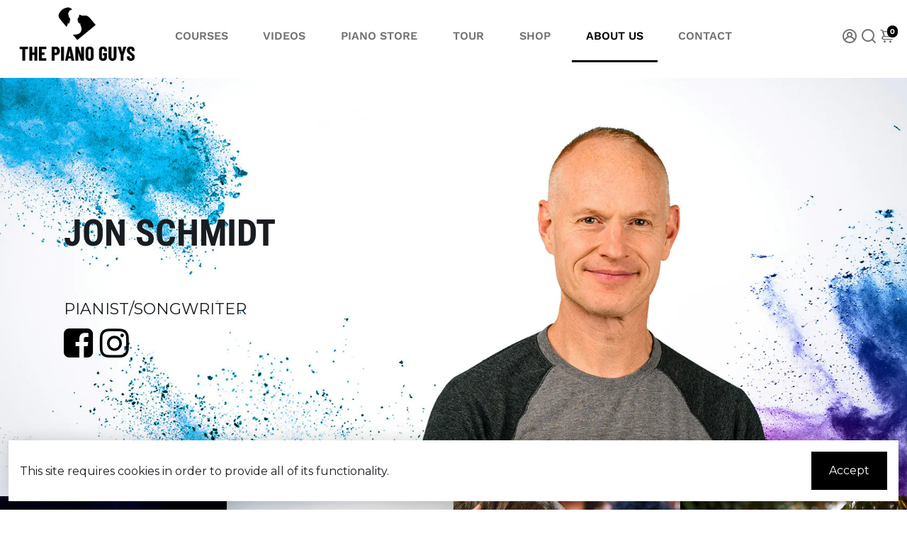

--- FILE ---
content_type: text/css
request_url: https://thepianoguys.com/cdn/shop/t/24/assets/bold-upsell-custom.css?v=150135899998303055901677696285
body_size: -547
content:
/*# sourceMappingURL=/cdn/shop/t/24/assets/bold-upsell-custom.css.map?v=150135899998303055901677696285 */


--- FILE ---
content_type: text/css
request_url: https://cdn.getshogun.com/css-4/6148ab2bc1db4e00b3d8a02d.css
body_size: 5053
content:
.shg-box{position:relative;display:flex;width:100%;flex-direction:column;flex:1 1 auto}.shg-box>.shg-box-content{z-index:4;position:relative;min-height:1px}.shg-box-vertical-align-wrapper,.shg-box-vertical-center-wrapper{display:flex;width:100%}.shg-box-vertical-align-top{justify-content:flex-start}.shg-box-vertical-align-center,.shg-box-vertical-center{justify-content:center}.shg-box-vertical-align-bottom{justify-content:flex-end}.shg-box-overlay{position:absolute;top:0;left:0;right:0;bottom:0;z-index:3;pointer-events:none}.shg-box-video-wrapper{position:absolute;top:0;left:0;right:0;bottom:0;overflow:hidden;z-index:-1}#s-7cda52a0-bfde-4c85-9032-b274a2ba0180{background-image:url(https://i.shgcdn.com/130b6fb1-e3a4-478c-9f7f-b924b0bc03d0/-/format/auto/-/preview/3000x3000/-/quality/lighter/);background-repeat:no-repeat;background-size:cover;padding-top:15%;padding-bottom:15%;min-height:50px;background-position:center center}@media (min-width: 768px) and (max-width: 991px){#s-7cda52a0-bfde-4c85-9032-b274a2ba0180{display:none}#s-7cda52a0-bfde-4c85-9032-b274a2ba0180,#wrap-s-7cda52a0-bfde-4c85-9032-b274a2ba0180{display:none !important}}@media (max-width: 767px){#s-7cda52a0-bfde-4c85-9032-b274a2ba0180{display:none}#s-7cda52a0-bfde-4c85-9032-b274a2ba0180,#wrap-s-7cda52a0-bfde-4c85-9032-b274a2ba0180{display:none !important}}#s-7cda52a0-bfde-4c85-9032-b274a2ba0180>.shg-box-overlay{background-color:#fff;opacity:0}#s-7cda52a0-bfde-4c85-9032-b274a2ba0180.shg-box.shg-c{justify-content:center}.shg-row{display:flex;flex-wrap:wrap;min-height:inherit;max-height:inherit;justify-content:space-between}.shg-row>*{min-height:inherit;max-height:inherit}.shg-c-xs-1,.shg-c-xs-2,.shg-c-xs-3,.shg-c-xs-4,.shg-c-xs-5,.shg-c-xs-6,.shg-c-xs-7,.shg-c-xs-8,.shg-c-xs-9,.shg-c-xs-10,.shg-c-xs-11,.shg-c-xs-12,.shg-c-sm-1,.shg-c-sm-2,.shg-c-sm-3,.shg-c-sm-4,.shg-c-sm-5,.shg-c-sm-6,.shg-c-sm-7,.shg-c-sm-8,.shg-c-sm-9,.shg-c-sm-10,.shg-c-sm-11,.shg-c-sm-12,.shg-c-md-1,.shg-c-md-2,.shg-c-md-3,.shg-c-md-4,.shg-c-md-5,.shg-c-md-6,.shg-c-md-7,.shg-c-md-8,.shg-c-md-9,.shg-c-md-10,.shg-c-md-11,.shg-c-md-12,.shg-c-lg-1,.shg-c-lg-2,.shg-c-lg-3,.shg-c-lg-4,.shg-c-lg-5,.shg-c-lg-6,.shg-c-lg-7,.shg-c-lg-8,.shg-c-lg-9,.shg-c-lg-10,.shg-c-lg-11,.shg-c-lg-12{position:relative}#s-c3a7779e-7428-4605-9c6a-3c0e12cb2ec6{margin-top:0px;margin-left:7%;margin-bottom:0px;margin-right:7%}@media (min-width: 0px){[id="s-c3a7779e-7428-4605-9c6a-3c0e12cb2ec6"]>.shg-row>.shg-c-xs-12{width:100%}}@media (min-width: 768px){[id="s-c3a7779e-7428-4605-9c6a-3c0e12cb2ec6"]>.shg-row>.shg-c-sm-1{width:calc(8.333333333333334% - 15.0px)}[id="s-c3a7779e-7428-4605-9c6a-3c0e12cb2ec6"]>.shg-row>.shg-c-sm-2{width:calc(16.666666666666668% - 15.0px)}[id="s-c3a7779e-7428-4605-9c6a-3c0e12cb2ec6"]>.shg-row>.shg-c-sm-3{width:calc(25.0% - 15.0px)}[id="s-c3a7779e-7428-4605-9c6a-3c0e12cb2ec6"]>.shg-row>.shg-c-sm-4{width:calc(33.333333333333336% - 15.0px)}[id="s-c3a7779e-7428-4605-9c6a-3c0e12cb2ec6"]>.shg-row>.shg-c-sm-5{width:calc(41.66666666666667% - 15.0px)}[id="s-c3a7779e-7428-4605-9c6a-3c0e12cb2ec6"]>.shg-row>.shg-c-sm-6{width:calc(50.0% - 15.0px)}[id="s-c3a7779e-7428-4605-9c6a-3c0e12cb2ec6"]>.shg-row>.shg-c-sm-7{width:calc(58.333333333333336% - 15.0px)}[id="s-c3a7779e-7428-4605-9c6a-3c0e12cb2ec6"]>.shg-row>.shg-c-sm-8{width:calc(66.66666666666667% - 15.0px)}[id="s-c3a7779e-7428-4605-9c6a-3c0e12cb2ec6"]>.shg-row>.shg-c-sm-9{width:calc(75.0% - 15.0px)}[id="s-c3a7779e-7428-4605-9c6a-3c0e12cb2ec6"]>.shg-row>.shg-c-sm-10{width:calc(83.33333333333334% - 15.0px)}[id="s-c3a7779e-7428-4605-9c6a-3c0e12cb2ec6"]>.shg-row>.shg-c-sm-11{width:calc(91.66666666666667% - 15.0px)}[id="s-c3a7779e-7428-4605-9c6a-3c0e12cb2ec6"]>.shg-row>.shg-c-sm-12{width:calc(100.0% - 15.0px)}}@media (min-width: 992px){[id="s-c3a7779e-7428-4605-9c6a-3c0e12cb2ec6"]>.shg-row>.shg-c-md-1{width:calc(8.333333333333334% - 15.0px)}[id="s-c3a7779e-7428-4605-9c6a-3c0e12cb2ec6"]>.shg-row>.shg-c-md-2{width:calc(16.666666666666668% - 15.0px)}[id="s-c3a7779e-7428-4605-9c6a-3c0e12cb2ec6"]>.shg-row>.shg-c-md-3{width:calc(25.0% - 15.0px)}[id="s-c3a7779e-7428-4605-9c6a-3c0e12cb2ec6"]>.shg-row>.shg-c-md-4{width:calc(33.333333333333336% - 15.0px)}[id="s-c3a7779e-7428-4605-9c6a-3c0e12cb2ec6"]>.shg-row>.shg-c-md-5{width:calc(41.66666666666667% - 15.0px)}[id="s-c3a7779e-7428-4605-9c6a-3c0e12cb2ec6"]>.shg-row>.shg-c-md-6{width:calc(50.0% - 15.0px)}[id="s-c3a7779e-7428-4605-9c6a-3c0e12cb2ec6"]>.shg-row>.shg-c-md-7{width:calc(58.333333333333336% - 15.0px)}[id="s-c3a7779e-7428-4605-9c6a-3c0e12cb2ec6"]>.shg-row>.shg-c-md-8{width:calc(66.66666666666667% - 15.0px)}[id="s-c3a7779e-7428-4605-9c6a-3c0e12cb2ec6"]>.shg-row>.shg-c-md-9{width:calc(75.0% - 15.0px)}[id="s-c3a7779e-7428-4605-9c6a-3c0e12cb2ec6"]>.shg-row>.shg-c-md-10{width:calc(83.33333333333334% - 15.0px)}[id="s-c3a7779e-7428-4605-9c6a-3c0e12cb2ec6"]>.shg-row>.shg-c-md-11{width:calc(91.66666666666667% - 15.0px)}[id="s-c3a7779e-7428-4605-9c6a-3c0e12cb2ec6"]>.shg-row>.shg-c-md-12{width:calc(100.0% - 15.0px)}}@media (min-width: 1200px){[id="s-c3a7779e-7428-4605-9c6a-3c0e12cb2ec6"]>.shg-row>.shg-c-lg-1{width:calc(8.333333333333334% - 15.0px)}[id="s-c3a7779e-7428-4605-9c6a-3c0e12cb2ec6"]>.shg-row>.shg-c-lg-2{width:calc(16.666666666666668% - 15.0px)}[id="s-c3a7779e-7428-4605-9c6a-3c0e12cb2ec6"]>.shg-row>.shg-c-lg-3{width:calc(25.0% - 15.0px)}[id="s-c3a7779e-7428-4605-9c6a-3c0e12cb2ec6"]>.shg-row>.shg-c-lg-4{width:calc(33.333333333333336% - 15.0px)}[id="s-c3a7779e-7428-4605-9c6a-3c0e12cb2ec6"]>.shg-row>.shg-c-lg-5{width:calc(41.66666666666667% - 15.0px)}[id="s-c3a7779e-7428-4605-9c6a-3c0e12cb2ec6"]>.shg-row>.shg-c-lg-6{width:calc(50.0% - 15.0px)}[id="s-c3a7779e-7428-4605-9c6a-3c0e12cb2ec6"]>.shg-row>.shg-c-lg-7{width:calc(58.333333333333336% - 15.0px)}[id="s-c3a7779e-7428-4605-9c6a-3c0e12cb2ec6"]>.shg-row>.shg-c-lg-8{width:calc(66.66666666666667% - 15.0px)}[id="s-c3a7779e-7428-4605-9c6a-3c0e12cb2ec6"]>.shg-row>.shg-c-lg-9{width:calc(75.0% - 15.0px)}[id="s-c3a7779e-7428-4605-9c6a-3c0e12cb2ec6"]>.shg-row>.shg-c-lg-10{width:calc(83.33333333333334% - 15.0px)}[id="s-c3a7779e-7428-4605-9c6a-3c0e12cb2ec6"]>.shg-row>.shg-c-lg-11{width:calc(91.66666666666667% - 15.0px)}[id="s-c3a7779e-7428-4605-9c6a-3c0e12cb2ec6"]>.shg-row>.shg-c-lg-12{width:calc(100.0% - 15.0px)}}.shg-rich-text{overflow-wrap:break-word}.shg-rich-text img{margin:0 20px}@media (max-width: 768px){.shg-rich-text img{display:block;float:none !important;margin:0 auto}}.shg-default-text-content *:first-child{margin-top:0}.shg-default-text-content{text-align:left}.shg-default-text-content p,.shg-default-text-content h1,.shg-default-text-content h2,.shg-default-text-content h3,.shg-default-text-content h4,.shg-default-text-content h5,.shg-default-text-content h6,.shg-default-text-content address,.shg-default-text-content pre,.shg-default-text-content div,.shg-default-text-content ol,.shg-default-text-content ul{background-color:transparent;border:0;border-radius:0;color:#000000;font-family:inherit;font-style:normal;margin-bottom:0;padding:0;text-align:left;text-transform:none}.shg-default-text-content a{background-color:inherit;color:inherit;cursor:pointer;font-family:inherit;font-style:inherit;text-decoration:underline;text-transform:inherit}.shg-default-text-content strong,.shg-default-text-content em{background-color:inherit;color:inherit;font-family:inherit;font-size:inherit;letter-spacing:inherit;line-height:inherit;text-align:inherit;text-transform:inherit}.shg-default-text-content em{font-weight:inherit}.shg-default-text-content strong{font-style:inherit;font-weight:700}.shg-default-text-content ::-moz-selection, .shg-default-text-content *::-moz-selection{background:#accef7}.shg-default-text-content ::selection,.shg-default-text-content *::selection{background:#accef7}.shg-default-text-content p{font-size:1em;font-weight:normal;letter-spacing:-0.005em;line-height:1.714;margin-top:0.6em}.shg-default-text-content h1{font-size:1.714em;font-weight:500;letter-spacing:-0.01em;line-height:1.166;margin-top:0.67em}.shg-default-text-content h2{font-size:1.43em;font-weight:500;letter-spacing:-0.01em;line-height:1.2;margin-top:0.83em}.shg-default-text-content h3{font-size:1.142em;font-weight:500;letter-spacing:-0.008em;line-height:1.5;margin-top:1em}.shg-default-text-content h4{font-size:1em;font-weight:600;letter-spacing:-0.006em;line-height:1.428;margin-top:1.33em}.shg-default-text-content h5{font-size:0.857em;font-weight:600;letter-spacing:-0.003em;line-height:1.333;margin-top:1.43em}.shg-default-text-content h6{font-size:0.785em;font-weight:600;letter-spacing:-0.003em;line-height:1.454;margin-top:1.42em;text-transform:uppercase}.shg-default-text-content ul{list-style:disc}.shg-default-text-content ol{list-style:decimal}.shg-default-text-content ul,.shg-default-text-content ol{-webkit-margin-after:1em;margin-block-end:1em;-webkit-margin-before:1em;margin-block-start:1em;margin-bottom:0;-webkit-margin-end:0;margin-inline-end:0;-webkit-margin-start:0;margin-inline-start:0;margin-top:0;-webkit-padding-start:40px;padding-inline-start:40px}.shg-default-text-content li{font-size:1em;font-weight:normal;letter-spacing:-0.005em;line-height:1;list-style:inherit;margin-top:0.67em}.shg-default-text-content pre{font-family:monospace;font-size:1em;font-weight:normal;letter-spacing:-0.005em;line-height:1.714;margin-top:1em;white-space:pre-wrap;word-break:normal}.shg-default-text-content address{font-size:1em;font-style:italic;font-weight:normal;letter-spacing:-0.005em;line-height:1.714;margin-top:0}.shg-default-text-content div{font-size:1em;font-weight:normal;letter-spacing:-0.005em;line-height:1.714;margin-bottom:0;margin-top:0.67em}#s-144d17ca-cede-417a-bf0c-37828d7b68c2{margin-top:0px;margin-bottom:0px;padding-top:2px;padding-bottom:2px}.shg-social-alignable{display:inline-block}.shg-social-container{display:flex}.shg-social-element{display:inline-block;border:none !important;padding:0px !important}#s-d48af105-2822-4bba-8411-055fb1a9b123{text-align:left}#s-6d683826-aab5-47e5-9bee-fb69a147f471{background-image:url(https://i.shgcdn.com/450675a1-e13f-4b86-9a87-e98445970487/-/format/auto/-/preview/3000x3000/-/quality/lighter/);background-repeat:no-repeat;background-size:cover;padding-top:5%;padding-bottom:80%;min-height:50px;background-position:center center}@media (min-width: 1200px){#s-6d683826-aab5-47e5-9bee-fb69a147f471{display:none}#s-6d683826-aab5-47e5-9bee-fb69a147f471,#wrap-s-6d683826-aab5-47e5-9bee-fb69a147f471{display:none !important}}@media (min-width: 992px) and (max-width: 1199px){#s-6d683826-aab5-47e5-9bee-fb69a147f471{display:none}#s-6d683826-aab5-47e5-9bee-fb69a147f471,#wrap-s-6d683826-aab5-47e5-9bee-fb69a147f471{display:none !important}}#s-6d683826-aab5-47e5-9bee-fb69a147f471>.shg-box-overlay{background-color:#fff;opacity:0}#s-6d683826-aab5-47e5-9bee-fb69a147f471.shg-box.shg-c{justify-content:center}#s-a42b7ab7-7a4d-4867-8827-544d6943ec7a{margin-left:7%;margin-right:7%}@media (min-width: 0px){[id="s-a42b7ab7-7a4d-4867-8827-544d6943ec7a"]>.shg-row>.shg-c-xs-12{width:100%}}@media (min-width: 768px){[id="s-a42b7ab7-7a4d-4867-8827-544d6943ec7a"]>.shg-row>.shg-c-sm-1{width:calc(8.333333333333334% - 15.0px)}[id="s-a42b7ab7-7a4d-4867-8827-544d6943ec7a"]>.shg-row>.shg-c-sm-2{width:calc(16.666666666666668% - 15.0px)}[id="s-a42b7ab7-7a4d-4867-8827-544d6943ec7a"]>.shg-row>.shg-c-sm-3{width:calc(25.0% - 15.0px)}[id="s-a42b7ab7-7a4d-4867-8827-544d6943ec7a"]>.shg-row>.shg-c-sm-4{width:calc(33.333333333333336% - 15.0px)}[id="s-a42b7ab7-7a4d-4867-8827-544d6943ec7a"]>.shg-row>.shg-c-sm-5{width:calc(41.66666666666667% - 15.0px)}[id="s-a42b7ab7-7a4d-4867-8827-544d6943ec7a"]>.shg-row>.shg-c-sm-6{width:calc(50.0% - 15.0px)}[id="s-a42b7ab7-7a4d-4867-8827-544d6943ec7a"]>.shg-row>.shg-c-sm-7{width:calc(58.333333333333336% - 15.0px)}[id="s-a42b7ab7-7a4d-4867-8827-544d6943ec7a"]>.shg-row>.shg-c-sm-8{width:calc(66.66666666666667% - 15.0px)}[id="s-a42b7ab7-7a4d-4867-8827-544d6943ec7a"]>.shg-row>.shg-c-sm-9{width:calc(75.0% - 15.0px)}[id="s-a42b7ab7-7a4d-4867-8827-544d6943ec7a"]>.shg-row>.shg-c-sm-10{width:calc(83.33333333333334% - 15.0px)}[id="s-a42b7ab7-7a4d-4867-8827-544d6943ec7a"]>.shg-row>.shg-c-sm-11{width:calc(91.66666666666667% - 15.0px)}[id="s-a42b7ab7-7a4d-4867-8827-544d6943ec7a"]>.shg-row>.shg-c-sm-12{width:calc(100.0% - 15.0px)}}@media (min-width: 992px){[id="s-a42b7ab7-7a4d-4867-8827-544d6943ec7a"]>.shg-row>.shg-c-md-1{width:calc(8.333333333333334% - 15.0px)}[id="s-a42b7ab7-7a4d-4867-8827-544d6943ec7a"]>.shg-row>.shg-c-md-2{width:calc(16.666666666666668% - 15.0px)}[id="s-a42b7ab7-7a4d-4867-8827-544d6943ec7a"]>.shg-row>.shg-c-md-3{width:calc(25.0% - 15.0px)}[id="s-a42b7ab7-7a4d-4867-8827-544d6943ec7a"]>.shg-row>.shg-c-md-4{width:calc(33.333333333333336% - 15.0px)}[id="s-a42b7ab7-7a4d-4867-8827-544d6943ec7a"]>.shg-row>.shg-c-md-5{width:calc(41.66666666666667% - 15.0px)}[id="s-a42b7ab7-7a4d-4867-8827-544d6943ec7a"]>.shg-row>.shg-c-md-6{width:calc(50.0% - 15.0px)}[id="s-a42b7ab7-7a4d-4867-8827-544d6943ec7a"]>.shg-row>.shg-c-md-7{width:calc(58.333333333333336% - 15.0px)}[id="s-a42b7ab7-7a4d-4867-8827-544d6943ec7a"]>.shg-row>.shg-c-md-8{width:calc(66.66666666666667% - 15.0px)}[id="s-a42b7ab7-7a4d-4867-8827-544d6943ec7a"]>.shg-row>.shg-c-md-9{width:calc(75.0% - 15.0px)}[id="s-a42b7ab7-7a4d-4867-8827-544d6943ec7a"]>.shg-row>.shg-c-md-10{width:calc(83.33333333333334% - 15.0px)}[id="s-a42b7ab7-7a4d-4867-8827-544d6943ec7a"]>.shg-row>.shg-c-md-11{width:calc(91.66666666666667% - 15.0px)}[id="s-a42b7ab7-7a4d-4867-8827-544d6943ec7a"]>.shg-row>.shg-c-md-12{width:calc(100.0% - 15.0px)}}@media (min-width: 1200px){[id="s-a42b7ab7-7a4d-4867-8827-544d6943ec7a"]>.shg-row>.shg-c-lg-1{width:calc(8.333333333333334% - 15.0px)}[id="s-a42b7ab7-7a4d-4867-8827-544d6943ec7a"]>.shg-row>.shg-c-lg-2{width:calc(16.666666666666668% - 15.0px)}[id="s-a42b7ab7-7a4d-4867-8827-544d6943ec7a"]>.shg-row>.shg-c-lg-3{width:calc(25.0% - 15.0px)}[id="s-a42b7ab7-7a4d-4867-8827-544d6943ec7a"]>.shg-row>.shg-c-lg-4{width:calc(33.333333333333336% - 15.0px)}[id="s-a42b7ab7-7a4d-4867-8827-544d6943ec7a"]>.shg-row>.shg-c-lg-5{width:calc(41.66666666666667% - 15.0px)}[id="s-a42b7ab7-7a4d-4867-8827-544d6943ec7a"]>.shg-row>.shg-c-lg-6{width:calc(50.0% - 15.0px)}[id="s-a42b7ab7-7a4d-4867-8827-544d6943ec7a"]>.shg-row>.shg-c-lg-7{width:calc(58.333333333333336% - 15.0px)}[id="s-a42b7ab7-7a4d-4867-8827-544d6943ec7a"]>.shg-row>.shg-c-lg-8{width:calc(66.66666666666667% - 15.0px)}[id="s-a42b7ab7-7a4d-4867-8827-544d6943ec7a"]>.shg-row>.shg-c-lg-9{width:calc(75.0% - 15.0px)}[id="s-a42b7ab7-7a4d-4867-8827-544d6943ec7a"]>.shg-row>.shg-c-lg-10{width:calc(83.33333333333334% - 15.0px)}[id="s-a42b7ab7-7a4d-4867-8827-544d6943ec7a"]>.shg-row>.shg-c-lg-11{width:calc(91.66666666666667% - 15.0px)}[id="s-a42b7ab7-7a4d-4867-8827-544d6943ec7a"]>.shg-row>.shg-c-lg-12{width:calc(100.0% - 15.0px)}}#s-7700304c-444f-4a79-812b-fd5f2201709f{text-align:center}#s-5262e85b-4cc2-4cf0-821b-5810631ce57e{padding-top:0%;padding-bottom:0%;min-height:50px}@media (min-width: 768px) and (max-width: 991px){#s-5262e85b-4cc2-4cf0-821b-5810631ce57e{display:none}#s-5262e85b-4cc2-4cf0-821b-5810631ce57e,#wrap-s-5262e85b-4cc2-4cf0-821b-5810631ce57e{display:none !important}}@media (max-width: 767px){#s-5262e85b-4cc2-4cf0-821b-5810631ce57e{display:none}#s-5262e85b-4cc2-4cf0-821b-5810631ce57e,#wrap-s-5262e85b-4cc2-4cf0-821b-5810631ce57e{display:none !important}}#s-5262e85b-4cc2-4cf0-821b-5810631ce57e>.shg-box-overlay{background-color:#fff;opacity:0}#s-5262e85b-4cc2-4cf0-821b-5810631ce57e.shg-box.shg-c{justify-content:center}@media (min-width: 0px){[id="s-a6c31e0d-9a11-4753-bfcd-c519320aa27a"]>.shg-row>.shg-c-xs-6{width:calc(50% - 0.0px)}[id="s-a6c31e0d-9a11-4753-bfcd-c519320aa27a"]>.shg-row>.shg-c-xs-12{width:100%}}@media (min-width: 768px){[id="s-a6c31e0d-9a11-4753-bfcd-c519320aa27a"]>.shg-row>.shg-c-sm-1{width:calc(8.333333333333334% - 0.0px)}[id="s-a6c31e0d-9a11-4753-bfcd-c519320aa27a"]>.shg-row>.shg-c-sm-2{width:calc(16.666666666666668% - 0.0px)}[id="s-a6c31e0d-9a11-4753-bfcd-c519320aa27a"]>.shg-row>.shg-c-sm-3{width:calc(25.0% - 0.0px)}[id="s-a6c31e0d-9a11-4753-bfcd-c519320aa27a"]>.shg-row>.shg-c-sm-4{width:calc(33.333333333333336% - 0.0px)}[id="s-a6c31e0d-9a11-4753-bfcd-c519320aa27a"]>.shg-row>.shg-c-sm-5{width:calc(41.66666666666667% - 0.0px)}[id="s-a6c31e0d-9a11-4753-bfcd-c519320aa27a"]>.shg-row>.shg-c-sm-6{width:calc(50.0% - 0.0px)}[id="s-a6c31e0d-9a11-4753-bfcd-c519320aa27a"]>.shg-row>.shg-c-sm-7{width:calc(58.333333333333336% - 0.0px)}[id="s-a6c31e0d-9a11-4753-bfcd-c519320aa27a"]>.shg-row>.shg-c-sm-8{width:calc(66.66666666666667% - 0.0px)}[id="s-a6c31e0d-9a11-4753-bfcd-c519320aa27a"]>.shg-row>.shg-c-sm-9{width:calc(75.0% - 0.0px)}[id="s-a6c31e0d-9a11-4753-bfcd-c519320aa27a"]>.shg-row>.shg-c-sm-10{width:calc(83.33333333333334% - 0.0px)}[id="s-a6c31e0d-9a11-4753-bfcd-c519320aa27a"]>.shg-row>.shg-c-sm-11{width:calc(91.66666666666667% - 0.0px)}[id="s-a6c31e0d-9a11-4753-bfcd-c519320aa27a"]>.shg-row>.shg-c-sm-12{width:calc(100.0% - 0.0px)}}@media (min-width: 992px){[id="s-a6c31e0d-9a11-4753-bfcd-c519320aa27a"]>.shg-row>.shg-c-md-1{width:calc(8.333333333333334% - 0.0px)}[id="s-a6c31e0d-9a11-4753-bfcd-c519320aa27a"]>.shg-row>.shg-c-md-2{width:calc(16.666666666666668% - 0.0px)}[id="s-a6c31e0d-9a11-4753-bfcd-c519320aa27a"]>.shg-row>.shg-c-md-3{width:calc(25.0% - 0.0px)}[id="s-a6c31e0d-9a11-4753-bfcd-c519320aa27a"]>.shg-row>.shg-c-md-4{width:calc(33.333333333333336% - 0.0px)}[id="s-a6c31e0d-9a11-4753-bfcd-c519320aa27a"]>.shg-row>.shg-c-md-5{width:calc(41.66666666666667% - 0.0px)}[id="s-a6c31e0d-9a11-4753-bfcd-c519320aa27a"]>.shg-row>.shg-c-md-6{width:calc(50.0% - 0.0px)}[id="s-a6c31e0d-9a11-4753-bfcd-c519320aa27a"]>.shg-row>.shg-c-md-7{width:calc(58.333333333333336% - 0.0px)}[id="s-a6c31e0d-9a11-4753-bfcd-c519320aa27a"]>.shg-row>.shg-c-md-8{width:calc(66.66666666666667% - 0.0px)}[id="s-a6c31e0d-9a11-4753-bfcd-c519320aa27a"]>.shg-row>.shg-c-md-9{width:calc(75.0% - 0.0px)}[id="s-a6c31e0d-9a11-4753-bfcd-c519320aa27a"]>.shg-row>.shg-c-md-10{width:calc(83.33333333333334% - 0.0px)}[id="s-a6c31e0d-9a11-4753-bfcd-c519320aa27a"]>.shg-row>.shg-c-md-11{width:calc(91.66666666666667% - 0.0px)}[id="s-a6c31e0d-9a11-4753-bfcd-c519320aa27a"]>.shg-row>.shg-c-md-12{width:calc(100.0% - 0.0px)}}@media (min-width: 1200px){[id="s-a6c31e0d-9a11-4753-bfcd-c519320aa27a"]>.shg-row>.shg-c-lg-1{width:calc(8.333333333333334% - 0.0px)}[id="s-a6c31e0d-9a11-4753-bfcd-c519320aa27a"]>.shg-row>.shg-c-lg-2{width:calc(16.666666666666668% - 0.0px)}[id="s-a6c31e0d-9a11-4753-bfcd-c519320aa27a"]>.shg-row>.shg-c-lg-3{width:calc(25.0% - 0.0px)}[id="s-a6c31e0d-9a11-4753-bfcd-c519320aa27a"]>.shg-row>.shg-c-lg-4{width:calc(33.333333333333336% - 0.0px)}[id="s-a6c31e0d-9a11-4753-bfcd-c519320aa27a"]>.shg-row>.shg-c-lg-5{width:calc(41.66666666666667% - 0.0px)}[id="s-a6c31e0d-9a11-4753-bfcd-c519320aa27a"]>.shg-row>.shg-c-lg-6{width:calc(50.0% - 0.0px)}[id="s-a6c31e0d-9a11-4753-bfcd-c519320aa27a"]>.shg-row>.shg-c-lg-7{width:calc(58.333333333333336% - 0.0px)}[id="s-a6c31e0d-9a11-4753-bfcd-c519320aa27a"]>.shg-row>.shg-c-lg-8{width:calc(66.66666666666667% - 0.0px)}[id="s-a6c31e0d-9a11-4753-bfcd-c519320aa27a"]>.shg-row>.shg-c-lg-9{width:calc(75.0% - 0.0px)}[id="s-a6c31e0d-9a11-4753-bfcd-c519320aa27a"]>.shg-row>.shg-c-lg-10{width:calc(83.33333333333334% - 0.0px)}[id="s-a6c31e0d-9a11-4753-bfcd-c519320aa27a"]>.shg-row>.shg-c-lg-11{width:calc(91.66666666666667% - 0.0px)}[id="s-a6c31e0d-9a11-4753-bfcd-c519320aa27a"]>.shg-row>.shg-c-lg-12{width:calc(100.0% - 0.0px)}}.shogun-image-container{position:relative}.shogun-image-container.shg-align-left{text-align:left}.shogun-image-container.shg-align-center{text-align:center}.shogun-image-container.shg-align-right{text-align:right}.shogun-image-linked{cursor:pointer}.shogun-image-overlay{position:absolute;top:0;left:0;bottom:0;right:0;display:flex;padding:20px;align-items:center;justify-content:center;pointer-events:none}.shogun-image-overlay.shg-top-left{align-items:flex-start;justify-content:flex-start}.shogun-image-overlay.shg-top-center{align-items:flex-start;justify-content:center}.shogun-image-overlay.shg-top-right{align-items:flex-start;justify-content:flex-end}.shogun-image-overlay.shg-middle-left{align-items:center;justify-content:flex-start}.shogun-image-overlay.shg-middle-center{align-items:center;justify-content:center}.shogun-image-overlay.shg-middle-right{align-items:center;justify-content:flex-end}.shogun-image-overlay.shg-bottom-left{align-items:flex-end;justify-content:flex-start}.shogun-image-overlay.shg-bottom-center{align-items:flex-end;justify-content:center}.shogun-image-overlay.shg-bottom-right{align-items:flex-end;justify-content:flex-end}.shogun-image-overlay p{margin:0;padding:0;line-height:normal}.shogun-image-cover{-o-object-fit:cover;object-fit:cover;font-family:"object-fit: cover;";width:100%}.shogun-image-contain{font-family:"object-fit: contain;";-o-object-fit:contain;object-fit:contain;width:100%}.shogun-image-link{display:block;min-height:inherit;max-height:inherit}img.shogun-image{display:block;margin:0 auto;max-width:100%}.shogun-image-content{display:flex;height:100%;left:0;position:absolute;top:0;width:100%;z-index:10}.shogun-image-content-linked,.shogun-image-content-not-linked{pointer-events:none}.shogun-image-content-not-linked>div{pointer-events:auto}.shogun-image-content-linked a,.shogun-image-content-linked button,.shogun-image-content-linked iframe,.shogun-image-content-linked .shg-box-linked{pointer-events:auto}.shogun-image-content>div{width:100%}.shogun-image-content-top{align-items:flex-start}.shogun-image-content-center{align-items:center}.shogun-image-content-bottom{align-items:flex-end}#s-84a4b5aa-0546-4969-8ecc-9a36fcba9166{text-align:center}#s-84a4b5aa-0546-4969-8ecc-9a36fcba9166 img.shogun-image{width:px}#s-84a4b5aa-0546-4969-8ecc-9a36fcba9166 .shogun-image-content{align-items:center}#s-faa743cc-ab1c-44bf-8bae-3eb3a8043c75{text-align:center}#s-faa743cc-ab1c-44bf-8bae-3eb3a8043c75 img.shogun-image{width:px}#s-faa743cc-ab1c-44bf-8bae-3eb3a8043c75 .shogun-image-content{align-items:center}#s-36443061-4337-44e0-85dd-7766f976098a{text-align:center}#s-36443061-4337-44e0-85dd-7766f976098a img.shogun-image{width:px}#s-36443061-4337-44e0-85dd-7766f976098a .shogun-image-content{align-items:center}#s-b390601c-7f55-4590-badd-94b42d7ef348{text-align:center}#s-b390601c-7f55-4590-badd-94b42d7ef348 img.shogun-image{width:px}#s-b390601c-7f55-4590-badd-94b42d7ef348 .shogun-image-content{align-items:center}#s-7049c5ad-3838-4245-b16d-bae15e6dbe90{padding-top:0%;padding-bottom:0%;min-height:50px}@media (min-width: 1200px){#s-7049c5ad-3838-4245-b16d-bae15e6dbe90{display:none}#s-7049c5ad-3838-4245-b16d-bae15e6dbe90,#wrap-s-7049c5ad-3838-4245-b16d-bae15e6dbe90{display:none !important}}@media (min-width: 992px) and (max-width: 1199px){#s-7049c5ad-3838-4245-b16d-bae15e6dbe90{display:none}#s-7049c5ad-3838-4245-b16d-bae15e6dbe90,#wrap-s-7049c5ad-3838-4245-b16d-bae15e6dbe90{display:none !important}}#s-7049c5ad-3838-4245-b16d-bae15e6dbe90>.shg-box-overlay{background-color:#fff;opacity:0}#s-7049c5ad-3838-4245-b16d-bae15e6dbe90.shg-box.shg-c{justify-content:center}@media (min-width: 0px){[id="s-6f68c1f4-0a7f-43cf-921e-3aec17714d7a"]>.shg-row>.shg-c-xs-6{width:calc(50% - 0.0px)}[id="s-6f68c1f4-0a7f-43cf-921e-3aec17714d7a"]>.shg-row>.shg-c-xs-12{width:100%}}@media (min-width: 768px){[id="s-6f68c1f4-0a7f-43cf-921e-3aec17714d7a"]>.shg-row>.shg-c-sm-1{width:calc(8.333333333333334% - 0.0px)}[id="s-6f68c1f4-0a7f-43cf-921e-3aec17714d7a"]>.shg-row>.shg-c-sm-2{width:calc(16.666666666666668% - 0.0px)}[id="s-6f68c1f4-0a7f-43cf-921e-3aec17714d7a"]>.shg-row>.shg-c-sm-3{width:calc(25.0% - 0.0px)}[id="s-6f68c1f4-0a7f-43cf-921e-3aec17714d7a"]>.shg-row>.shg-c-sm-4{width:calc(33.333333333333336% - 0.0px)}[id="s-6f68c1f4-0a7f-43cf-921e-3aec17714d7a"]>.shg-row>.shg-c-sm-5{width:calc(41.66666666666667% - 0.0px)}[id="s-6f68c1f4-0a7f-43cf-921e-3aec17714d7a"]>.shg-row>.shg-c-sm-6{width:calc(50.0% - 0.0px)}[id="s-6f68c1f4-0a7f-43cf-921e-3aec17714d7a"]>.shg-row>.shg-c-sm-7{width:calc(58.333333333333336% - 0.0px)}[id="s-6f68c1f4-0a7f-43cf-921e-3aec17714d7a"]>.shg-row>.shg-c-sm-8{width:calc(66.66666666666667% - 0.0px)}[id="s-6f68c1f4-0a7f-43cf-921e-3aec17714d7a"]>.shg-row>.shg-c-sm-9{width:calc(75.0% - 0.0px)}[id="s-6f68c1f4-0a7f-43cf-921e-3aec17714d7a"]>.shg-row>.shg-c-sm-10{width:calc(83.33333333333334% - 0.0px)}[id="s-6f68c1f4-0a7f-43cf-921e-3aec17714d7a"]>.shg-row>.shg-c-sm-11{width:calc(91.66666666666667% - 0.0px)}[id="s-6f68c1f4-0a7f-43cf-921e-3aec17714d7a"]>.shg-row>.shg-c-sm-12{width:calc(100.0% - 0.0px)}}@media (min-width: 992px){[id="s-6f68c1f4-0a7f-43cf-921e-3aec17714d7a"]>.shg-row>.shg-c-md-1{width:calc(8.333333333333334% - 0.0px)}[id="s-6f68c1f4-0a7f-43cf-921e-3aec17714d7a"]>.shg-row>.shg-c-md-2{width:calc(16.666666666666668% - 0.0px)}[id="s-6f68c1f4-0a7f-43cf-921e-3aec17714d7a"]>.shg-row>.shg-c-md-3{width:calc(25.0% - 0.0px)}[id="s-6f68c1f4-0a7f-43cf-921e-3aec17714d7a"]>.shg-row>.shg-c-md-4{width:calc(33.333333333333336% - 0.0px)}[id="s-6f68c1f4-0a7f-43cf-921e-3aec17714d7a"]>.shg-row>.shg-c-md-5{width:calc(41.66666666666667% - 0.0px)}[id="s-6f68c1f4-0a7f-43cf-921e-3aec17714d7a"]>.shg-row>.shg-c-md-6{width:calc(50.0% - 0.0px)}[id="s-6f68c1f4-0a7f-43cf-921e-3aec17714d7a"]>.shg-row>.shg-c-md-7{width:calc(58.333333333333336% - 0.0px)}[id="s-6f68c1f4-0a7f-43cf-921e-3aec17714d7a"]>.shg-row>.shg-c-md-8{width:calc(66.66666666666667% - 0.0px)}[id="s-6f68c1f4-0a7f-43cf-921e-3aec17714d7a"]>.shg-row>.shg-c-md-9{width:calc(75.0% - 0.0px)}[id="s-6f68c1f4-0a7f-43cf-921e-3aec17714d7a"]>.shg-row>.shg-c-md-10{width:calc(83.33333333333334% - 0.0px)}[id="s-6f68c1f4-0a7f-43cf-921e-3aec17714d7a"]>.shg-row>.shg-c-md-11{width:calc(91.66666666666667% - 0.0px)}[id="s-6f68c1f4-0a7f-43cf-921e-3aec17714d7a"]>.shg-row>.shg-c-md-12{width:calc(100.0% - 0.0px)}}@media (min-width: 1200px){[id="s-6f68c1f4-0a7f-43cf-921e-3aec17714d7a"]>.shg-row>.shg-c-lg-1{width:calc(8.333333333333334% - 0.0px)}[id="s-6f68c1f4-0a7f-43cf-921e-3aec17714d7a"]>.shg-row>.shg-c-lg-2{width:calc(16.666666666666668% - 0.0px)}[id="s-6f68c1f4-0a7f-43cf-921e-3aec17714d7a"]>.shg-row>.shg-c-lg-3{width:calc(25.0% - 0.0px)}[id="s-6f68c1f4-0a7f-43cf-921e-3aec17714d7a"]>.shg-row>.shg-c-lg-4{width:calc(33.333333333333336% - 0.0px)}[id="s-6f68c1f4-0a7f-43cf-921e-3aec17714d7a"]>.shg-row>.shg-c-lg-5{width:calc(41.66666666666667% - 0.0px)}[id="s-6f68c1f4-0a7f-43cf-921e-3aec17714d7a"]>.shg-row>.shg-c-lg-6{width:calc(50.0% - 0.0px)}[id="s-6f68c1f4-0a7f-43cf-921e-3aec17714d7a"]>.shg-row>.shg-c-lg-7{width:calc(58.333333333333336% - 0.0px)}[id="s-6f68c1f4-0a7f-43cf-921e-3aec17714d7a"]>.shg-row>.shg-c-lg-8{width:calc(66.66666666666667% - 0.0px)}[id="s-6f68c1f4-0a7f-43cf-921e-3aec17714d7a"]>.shg-row>.shg-c-lg-9{width:calc(75.0% - 0.0px)}[id="s-6f68c1f4-0a7f-43cf-921e-3aec17714d7a"]>.shg-row>.shg-c-lg-10{width:calc(83.33333333333334% - 0.0px)}[id="s-6f68c1f4-0a7f-43cf-921e-3aec17714d7a"]>.shg-row>.shg-c-lg-11{width:calc(91.66666666666667% - 0.0px)}[id="s-6f68c1f4-0a7f-43cf-921e-3aec17714d7a"]>.shg-row>.shg-c-lg-12{width:calc(100.0% - 0.0px)}}#s-a4472f6b-e893-43ef-a0b7-e690399894d3{text-align:center}#s-a4472f6b-e893-43ef-a0b7-e690399894d3 img.shogun-image{width:px}#s-a4472f6b-e893-43ef-a0b7-e690399894d3 .shogun-image-content{align-items:center}#s-f9ce3076-a7f3-4f9c-bbe6-0487f227bf4b{text-align:center}#s-f9ce3076-a7f3-4f9c-bbe6-0487f227bf4b img.shogun-image{width:px}#s-f9ce3076-a7f3-4f9c-bbe6-0487f227bf4b .shogun-image-content{align-items:center}#s-0119fa44-cc73-478f-8937-76e568d174b4{text-align:center}#s-0119fa44-cc73-478f-8937-76e568d174b4 img.shogun-image{width:px}#s-0119fa44-cc73-478f-8937-76e568d174b4 .shogun-image-content{align-items:center}#s-1524fb6d-402b-40e5-899f-9cd4436784e9{text-align:center}#s-1524fb6d-402b-40e5-899f-9cd4436784e9 img.shogun-image{width:px}#s-1524fb6d-402b-40e5-899f-9cd4436784e9 .shogun-image-content{align-items:center}#s-0620dea7-db8c-4044-afdb-6bae214d0cec{margin-top:40px;margin-left:10%;margin-bottom:40px;margin-right:10%;min-height:50px}@media (min-width: 768px) and (max-width: 991px){#s-0620dea7-db8c-4044-afdb-6bae214d0cec{display:none}#s-0620dea7-db8c-4044-afdb-6bae214d0cec,#wrap-s-0620dea7-db8c-4044-afdb-6bae214d0cec{display:none !important}}@media (max-width: 767px){#s-0620dea7-db8c-4044-afdb-6bae214d0cec{display:none}#s-0620dea7-db8c-4044-afdb-6bae214d0cec,#wrap-s-0620dea7-db8c-4044-afdb-6bae214d0cec{display:none !important}}#s-0620dea7-db8c-4044-afdb-6bae214d0cec>.shg-box-overlay{background-color:#fff;opacity:0}#s-0620dea7-db8c-4044-afdb-6bae214d0cec.shg-box.shg-c{justify-content:center}#s-b5e5b522-94ef-4aab-80a5-071b4af46113{padding-left:35%;padding-right:35%;text-align:left}#s-b5e5b522-94ef-4aab-80a5-071b4af46113 img.shogun-image{width:px}#s-b5e5b522-94ef-4aab-80a5-071b4af46113 .shogun-image-content{align-items:center}#s-30e98096-3692-45b5-b414-041c69b3be27{margin-top:40px;margin-left:5%;margin-bottom:40px;margin-right:5%;min-height:50px}@media (min-width: 1200px){#s-30e98096-3692-45b5-b414-041c69b3be27{display:none}#s-30e98096-3692-45b5-b414-041c69b3be27,#wrap-s-30e98096-3692-45b5-b414-041c69b3be27{display:none !important}}@media (min-width: 992px) and (max-width: 1199px){#s-30e98096-3692-45b5-b414-041c69b3be27{display:none}#s-30e98096-3692-45b5-b414-041c69b3be27,#wrap-s-30e98096-3692-45b5-b414-041c69b3be27{display:none !important}}#s-30e98096-3692-45b5-b414-041c69b3be27>.shg-box-overlay{background-color:#fff;opacity:0}#s-30e98096-3692-45b5-b414-041c69b3be27.shg-box.shg-c{justify-content:center}#s-dd05b43a-3d55-4b4e-861e-5524a31abc80{padding-left:16%;padding-right:16%;text-align:left}#s-dd05b43a-3d55-4b4e-861e-5524a31abc80 img.shogun-image{width:px}#s-dd05b43a-3d55-4b4e-861e-5524a31abc80 .shogun-image-content{align-items:center}

/*
  $vgutter : 20px
  $hgutter : 10px;
*/

.shg-c:before,
.shg-c:after {
  content: " ";
  display: table;
}

/**
  Ref:
  https://developer.mozilla.org/en-US/docs/Web/CSS/CSS_Positioning/Understanding_z_index/The_stacking_context
  https://dnf.slack.com/archives/C0514HB79/p1538741509000100
**/
.shogun-root {
  z-index: 1;
  position: relative;
  isolation: isolate;
}

.shogun-root iframe {
  display: initial;
}

@media (max-width: 1024px) {
  .shg-c,
  .shg-box {
    background-attachment: scroll !important;
  }
}

@media only screen
  and (min-width: 1024px) and (max-height: 1366px)
  and (-webkit-min-device-pixel-ratio: 1.5) and (hover: none)
  and (orientation: landscape) {
  .shg-box {
    background-attachment: scroll !important;
  }
}

#mc_embed_signup .clear {
  width: auto !important;
  height: auto !important;
  visibility: visible !important;
}

.shg-clearfix:after {
  content: "";
  display: block;
  clear: both;
}

.shogun-image {
  max-width: 100%;
  min-height: inherit;
  max-height: inherit;
  display: inline !important;
  border: 0;
  vertical-align: middle;
}

.shg-fw {
  margin-left: calc(50% - 50vw);
  width: 100vw;
}

.shg-fw .shg-fw {
  margin-left: auto;
  margin-right: auto;
  width: 100%;
}

div[data-shg-lightbox-switch] {
  cursor: pointer;
}

.shg-lightbox {
  position: fixed;
  z-index: 999999;
  left: 0;
  top: 0;
  width: 100%;
  height: 100%;
  overflow: hidden;
  background-color: rgb(0, 0, 0);
  background-color: rgba(0, 0, 0, 0.85);
}

.shg-lightbox.hidden {
  display: none !important;
}

.shg-lightbox .shg-lightbox-content {
  position: absolute;
  top: 50%;
  left: 50%;
  transform: translate(-50%,-50%);
  width: 100%;
  text-align: center;
}

.shg-lightbox .shg-lightbox-close {
  position: absolute;
  right: 0;
  padding: 5px 0;
  color: #fff;
  font-size: 45px;
  margin-right: 10px;
  line-height: 30px;
  -webkit-user-select: none;
     -moz-user-select: none;
      -ms-user-select: none;
          user-select: none;
  cursor: pointer;
  z-index: 1;
}

.shg-lightbox .shg-lightbox-image-container {
  padding: 25px;
}

.shg-lightbox .shg-lightbox-image {
  margin: auto;
  max-height: 90vh;
  max-width: 100%;
}

.shg-lightbox .shg-lightbox-close:hover,
.shg-lightbox .shg-lightbox-close:focus {
  color: #a2a2a2;
  text-decoration: none;
  cursor: pointer;
}

.shg-lightbox .shg-lightbox-nav {
  cursor: pointer;
  position: absolute;
  top: 50%;
  width: 35px;
  height: 100px;
  background-size: contain;
  background-repeat: no-repeat;
  background-position: center;
  transform: translate(0%, -50%);
  z-index: 1;
}

.shg-lightbox .shg-lightbox-nav.hidden {
  display: none !important;
}

.shg-lightbox .shg-lightbox-nav.shg-nav-left {
  left: 0;
  background-image: url([data-uri]);
}

.shg-lightbox .shg-lightbox-nav.shg-nav-right {
  right: 0;
  background-image: url([data-uri]);
}

@media screen and (min-width: 769px) {
  .shg-lightbox .shg-lightbox-image-container {
    padding: 50px;
  }
}

.shogun-lazyload:not([src]),
.shogun-lazyloading:not([src]) {
	opacity: 0;
}
.shogun-lazyloaded {
	opacity: 1;
	transition: opacity 300ms;
}

.shogun-root a:empty,
.shogun-root article:empty,
.shogun-root dl:empty,
.shogun-root h1:empty,
.shogun-root h2:empty,
.shogun-root h3:empty,
.shogun-root h4:empty,
.shogun-root h5:empty,
.shogun-root h6:empty,
.shogun-root p:empty,
.shogun-root section:empty,
.shogun-root ul:empty {
  display: unset;
}

.shogun-root div:empty {
  display: block;
}

--- FILE ---
content_type: text/javascript
request_url: https://cdn.appsmav.com/sb/assets/widgets/39/39/91039.js?v=1769436000000
body_size: 689
content:
var sb_config={settings:{is_enabled_user_role_restriction:0,is_disable_widget_non_loggedin_user:0},bonus_settings:[],widget:{51789:{settings:{font_family:"inherit",widget_size:14,border_roundness:0,desktop_x_position:0,desktop_y_position:0,mobile_x_position:0,mobile_y_position:0,norm_txt_color:"#ffffff",norm_bg_color:"#bb2323",norm_border_color:"#bb2323",norm_shadow_color:"",hover_txt_color:"#ffffff",hover_bg_color:"#bb2323",hover_border_color:"#bb2323",hover_shadow_color:"",widget_text_main:"WIN A PIANO",widget_sub_text:"",widget_click_navigate:"lightbox",widget_position:"top-bar",widget_logo_img:"\/assets\/img\/gift_box.png",widget_bg_img:"",widget_bg_check:0,theme_color:"#000000",custom_css:".sb-initialLoader .am-appLoader, .sb-initialLoader {background: #ffffff;border-radius: 20px;} .sbPopupBox {max-width:500px!important;} .sbPopupBox iframe{width:100%;} .sbPopupBox .sb-closebase {border: 0;width: 32px;height: 32px;font-size: 22px;line-height: 32px;font-family: Lato, Roboto, sans-serif;font-weight: 300;opacity: 1;top: 42px;right: -26px;} .sbPageOverLay {opacity: 0.66;}",app_url:"\/promo\/bm2X",w_mobile_view:"compact",w_desktop_view:"full",mobile_position:"mid",desktop_show_home_page_only:"",desktop_show_specific_page_only:"",mobile_show_home_page_only:"",mobile_show_specific_page_only:"",norm_shadow_flag:0,has_border_hover_flag:0,has_border_flag:0,hover_shadow_flag:0,contest_actions_to_show:0},behaviour:{is_first_visit:0,scroll_flag:0,after_seconds_flag:0,exit_intent_flag:0,force_open:0,scroll_percent:30,nb_seconds:15000,nb_visits:3,counter_flag:0,allowed_countries:[]},widget_status:0,campaign_status:1,id_widget:51789}},last_modified:1732752573,site_custom_config:[],shop_url:"https:\/\/thepianoguys.com",site_status:1}

--- FILE ---
content_type: application/x-javascript; charset=utf-8
request_url: https://bundler.nice-team.net/app/shop/status/the-piano-guys.myshopify.com.js?1769436617
body_size: -179
content:
var bundler_settings_updated='1764018577c';

--- FILE ---
content_type: text/javascript
request_url: https://thepianoguys.com/cdn/shop/t/24/assets/booster.min.js?v=68346244293980858401767734783
body_size: 17380
content:
function debounce(t,e,r){var n;return function(){var o=this,a=arguments,s=r&&!n;clearTimeout(n),n=setTimeout((function(){n=null,r||t.apply(o,a)}),e),s&&t.apply(o,a)}}function getRandomInt(t,e){return Math.floor(Math.random()*(e-t+1)+t)}function closeModal(t,e=!1){e||(e=t.currentTarget.closest("[data-bstr-modal]")||t.currentTarget.closest(".modal")),e.style.display="none"}const isUndefined=t=>void 0===t;Element.prototype.closestEl=function(t){for(var e=this.parentElement;e;){if(e.matches(t))return e;var r=e.querySelectorAll(t);for(let t=0,e=r.length;t<e;++t)if(null!=r[t]&&r[t]!=this)return r[t];e=e.parentElement}return null};const BstrDummyClass=new Proxy(new class{},{get:(t,e)=>()=>{}}),__bstrInitClass=(t,...e)=>{try{return new t(...e)}catch(t){console.debug("[Booster Class Init] ",t)}};class BstrStore{constructor(){}get(t,e=!1,r=!0){const n=localStorage.getItem(t);if(!n)return e;if(!r)return n;try{const r=JSON.parse(n);return null==typeof r.data||null==typeof r.exp||"bstr"!==r.storeRef?r:r.exp&&r.exp<Date.now()?(localStorage.removeItem(t),e):r.data}catch(t){return e}}set(t,e,r=!1){const n={data:e,storeRef:"bstr",exp:!(!r||isNaN(r))&&Date.now()+6e4*r};return localStorage.setItem(t,JSON.stringify(n)),!0}}class BstrAsync{constructor({events:t}){this.events=t}async load({url:t,section:e=!1,selector:r="body",json:n=!1}){e&&t.searchParams.set("section_id",e);let o=await fetch(t.toString());if(!o.ok)return{};try{let t=await o.text(),e=(new DOMParser).parseFromString(t,"text/html");if(!n)return{html:e.querySelector(r).innerHTML,parser:e};try{return{html:e.querySelector(r).innerHTML,parser:e,json:JSON.parse(e.querySelector(n).innerText)}}catch(t){return console.debug(t),{html:e.querySelector(r).innerHTML,parser:e,json:!1}}}catch(t){return console.debug(t),{}}}async getUpsell(t){let{html:e}=await this.load({url:new URL(window.location.origin+t),section:"api__upsell",selector:".shopify-section"});return e}}class BstrCart{constructor({events:t,basync:e}){this.events=t,this.basync=e,this.queue=[],this.awaitingSuccess=[],this.listeners=[],this.minicart={lastUpdate:0},this.cartSuccessConfig={action:_settings.cartAction},this.cartSuccessInfoTemplate=document.querySelector(".add-to-cart__success--single-current")&&document.querySelector(".add-to-cart__success--single-current").innerHTML||!1;let r=document.querySelectorAll("[data-cart-container]");for(let t=0,e=r.length;t<e;++t)this.addListener(r[t]);this.dispatchListeners(),this.bindXHRFetch()}bindXHRFetch(){const t=this,e=window.XMLHttpRequest.prototype.open;window.XMLHttpRequest.prototype.open=function(){return this.addEventListener("load",(function(){try{let e=new URL(this._url);e.origin==window.location.origin&&["/cart/add.js","/cart/update.js","/cart/change.js","/cart/clear.js"].includes(e.pathname)&&t.dispatchListeners({change:!0})}catch(e){try{["/cart/add.js","/cart/update.js","/cart/change.js","/cart/clear.js"].includes(this._url)&&t.dispatchListeners({change:!0})}catch(t){console.log("[BOOSTER THEME] Invalid URL format caught in XHR.")}}})),e.apply(this,arguments)},function(e,r){"function"==typeof r&&(e.fetch=function(){const e=r.apply(this,arguments);return e.then((e=>{try{let r=new URL(e.url);r.origin==window.location.origin&&["/cart/add.js","/cart/update.js","/cart/change.js","/cart/clear.js"].includes(r.pathname)&&t.dispatchListeners({change:!0})}catch(t){console.log("[BOOSTER THEME] Invalid URL format caught in fetch.")}})),e})}(window,window.fetch),window.addEventListener("storage",(e=>{"bstr:cart:update"==e.key&&bstore.get("bstr:cart:update",0)>t.minicart.lastUpdate&&this.dispatchListeners()}))}open(){if(document.querySelectorAll("[data-minicart-input]:checked").length)return;let t=document.querySelectorAll("[data-minicart-input]");for(let e of t){let t=e.closestEl(".minicart__label");if(t&&t.clientHeight>0&&t.clientWidth>0)return e.checked=!0}}close(){let t=document.querySelectorAll("[data-minicart-input]:checked");for(let e of t)e.checked=!1}async clear(){(await fetch("/cart/clear.js")).ok&&this.events.trigger("booster:cart:clear")}addListener(t,e){let r=t.dataset.cartSettings.split(","),n={};for(let e=0,o=r.length;e<o;++e){let o=r[e];n[o]=t.querySelector(`[data-${o}]`)}this.listeners.push({target:t,settings:n})}minicartHandler(t){for(let e=0,r=this.listeners.length;e<r;++e){let r=this.listeners[e],n=Object.keys(r.settings);for(let e=0,o=n.length;e<o;++e){let o=n[e];if(r.settings[o]&&!(r.settings[o].dataset.lastUpdate>t||"undefined"!=typeof events&&-1==events.indexOf(o))){switch(o){case"count":r.settings[o].innerText=this.minicart.data.item_count;break;case"product-list":r.settings[o].innerHTML=this.minicart.data.html;break;case"total":r.settings[o].innerText=this.minicart.data.total}r.settings[o].dataset.lastUpdate=t}}}}async dispatchListeners({change:t=!1}={}){let e=Date.now();if(e>this.minicart.lastUpdate){let t=await(await fetch("/?section_id=api__minicart",{headers:{Pragma:"no-cache","Cache-Control":"no-cache, no-store, must-revalidate",Expires:0}})).text(),r=document.createElement("div");r.innerHTML=t,this.minicart={lastUpdate:e,data:JSON.parse(r.innerText)},this.minicart.data.items=JSON.parse(this.minicart.data.items),this.events.trigger("booster:cart:update",this.minicart,!0)}for(this.minicartHandler(e),t&&localStorage.setItem("bstr:cart:update",e),this.events.trigger("booster:content:update",{trigger:"minicart"});this.awaitingSuccess.length;)this.success(this.awaitingSuccess.pop())}quantityHandler(t,e,r=!0){t.preventDefault();let n=t.target.parentElement.querySelector("[data-qty-input]");if(e){if(!isNaN(parseInt(n.max))&&parseInt(n.value)>=n.max)return this.error({description:"Seems like there are no more items in stock."});n.value++}else{if(parseInt(n.value)<=0||!r&&1==parseInt(n.value))return!1;--n.value}return!r||n.onchange({target:n})}addToQueue(t){this.queue.push(t),this.queue.length>1||this.checkQueue()}addToCartIU(){let t=document.querySelectorAll("input.inline-upsell__toggle:checked"),e={items:[]};for(let r=0,n=t.length;r<n;++r){let n=document.getElementById(t[r].dataset.for).value;e.items.push({quantity:1,id:n})}this.addToCartJSON(!1,e)}addToCart(t=!1,e=!1){if(!t&&!e)return;let r=!1;t&&(r=t.currentTarget,t.preventDefault(),t.stopImmediatePropagation()),e||(e=r.closest("form")),r&&(r.disabled=!0,r.querySelector("[data-button-text]").innerText=_bstrLocale.buttons.adding);let{prevent:n}=this.events.trigger("booster:cart:b*add",{form:e,target:r});n?r&&(r.disabled=!1,r.querySelector("[data-button-text]").innerText=r.dataset.originalText):this.addToQueue({form:e,target:r})}addToCartJSON(t=!1,e={items:[]}){let r=!1;t&&(r=t.currentTarget),r&&(r.disabled=!0,r.querySelector("[data-button-text]").innerText=_bstrLocale.buttons.adding);let{prevent:n}=this.events.trigger("booster:cart:b*add",{json:e,target:r});n?r&&(r.disabled=!1,r.querySelector("[data-button-text]").innerText=r.dataset.originalText):this.addToQueue({target:r,json:e})}async removeFromCart(t=!1,e){let r=!!t&&t.closest(".minicart__entry");t&&(t.disabled=!0),r&&(r.style.opacity="0.5");let n=await(await fetch("/cart/change.js",{method:"POST",headers:{"Content-Type":"application/json"},body:JSON.stringify({quantity:0,id:e})})).json();return!(!isUndefined(n.status)&&"success"!=n.status)||(t&&(t.disabled=!1),r&&(r.style.opacity="1"),this.error(n))}async updateQuantity(t,e,r,n=!1){let{target:o}=t;n||(e=o.dataset.variantId,r=o.value);let a=await(await fetch("/cart/change.js",{method:"POST",headers:{"Content-Type":"application/json"},body:JSON.stringify({quantity:r,id:e})})).json();if(!isUndefined(a.status)&&"success"!=a.status)return this.error(a)}checkQueue(){this.queue.length&&this.processQueue(this.queue.shift())}async processQueue(t){let{target:e,form:r,json:n}=t,o=r?{method:"POST",body:new URLSearchParams(new FormData(r)),headers:{"Content-Type":"multipart/form-data"}}:{method:"POST",body:JSON.stringify(n),headers:{"Content-Type":"application/json"}},a=await(await fetch("/cart/add.js",o)).json();e&&(e.disabled=!1,e.querySelector("[data-button-text]").innerText=e.dataset.originalText),void 0!==a.status&&"success"!=a.status?this.error(a):this.awaitingSuccess.push(a),this.checkQueue()}async renderModal(t,e=!1){if(this.events.trigger("booster:cart:b*modal",{item:t,cart:this.minicart,will_upsell:e}).prevent)return;let r=document.getElementById("checkout--success"),n=r.closest(".modal"),o=t.image,a=t.product_title,s="",i=this.minicart.data.total,c=this.minicart.data.item_count,l=c+" item"+(c>1?"s":"");t.product_has_only_default_variant||(s=t.variant_title);let m=r.querySelector(".add-to-cart__success--single");const u=t=>m.querySelector(t);let d=u(".add-to-cart__success--single-img");null!=o?(d.src=o,d.style.display="block"):d.style.display="none",u(".add-to-cart__success--single-title").innerText=a,u(".add-to-cart__success--single-variation").innerText=s;let h=this.cartSuccessInfoTemplate.replace("%total%",i).replace("%itemCount%",l);u(".add-to-cart__success--single-current").innerHTML=h;let _=this.events.trigger("booster:cart:b*upsell",{item:t,cart:this.minicart});if(e&&!_.prevent){let e=await this.basync.getUpsell(t.url),n=r.querySelector(".add-to-cart__success--upsell");if(n.style.display="none",""!=e.trim()){let r=document.getElementById("quickbuy__modal");r&&(r.style.display="none"),n.innerHTML=e,n.style.display="flex",this.events.trigger("booster:cart:upsell",{html:n,items:!1,item:t,cart:this.minicart})}}n.style.display="block",this.events.trigger("booster:content:update",{trigger:"upsell"})}success(t){let e=this.cartSuccessConfig,r=t.items&&t.items[0]||t;return this.events.trigger("booster:cart:add",{item:r}),"cart"==e.action?window.location="/cart":"checkout"==e.action?window.location="/checkout":"message"==e.action?this.events.trigger("booster:notify",{type:"success",message:"Product added to cart successfully."}):"minicart"==e.action?this.open():void this.renderModal(r,"upsell"==e.action)}error(t){return console.error("Error trying to add product:\n",t),this.events.trigger("booster:notify",{type:"error",message:t})}}class BstrCurrency{constructor({events:t}){this.moneyFormats={USD:{money_format:"${{amount}}",money_with_currency_format:"${{amount}} USD"},EUR:{money_format:"&euro;{{amount}}",money_with_currency_format:"&euro;{{amount}} EUR"},GBP:{money_format:"&pound;{{amount}}",money_with_currency_format:"&pound;{{amount}} GBP"},CAD:{money_format:"${{amount}}",money_with_currency_format:"${{amount}} CAD"},ALL:{money_format:"Lek {{amount}}",money_with_currency_format:"Lek {{amount}} ALL"},DZD:{money_format:"DA {{amount}}",money_with_currency_format:"DA {{amount}} DZD"},AFN:{money_format:"&#65;&#102; {{amount}}",money_with_currency_format:"&#65;&#102; {{amount}} AFN"},AOA:{money_format:"Kz{{amount}}",money_with_currency_format:"Kz{{amount}} AOA"},ARS:{money_format:"${{amount_with_comma_separator}}",money_with_currency_format:"${{amount_with_comma_separator}} ARS"},AMD:{money_format:"{{amount}} AMD",money_with_currency_format:"{{amount}} AMD"},AWG:{money_format:"Afl{{amount}}",money_with_currency_format:"Afl{{amount}} AWG"},AUD:{money_format:"${{amount}}",money_with_currency_format:"${{amount}} AUD"},BBD:{money_format:"${{amount}}",money_with_currency_format:"${{amount}} Bds"},AZN:{money_format:"m.{{amount}}",money_with_currency_format:"m.{{amount}} AZN"},BDT:{money_format:"Tk {{amount}}",money_with_currency_format:"Tk {{amount}} BDT"},BSD:{money_format:"BS${{amount}}",money_with_currency_format:"BS${{amount}} BSD"},BHD:{money_format:"{{amount}}0 BD",money_with_currency_format:"{{amount}}0 BHD"},BYN:{money_format:"Br {{amount}}",money_with_currency_format:"Br {{amount}} BYN"},BYR:{money_format:"Br {{amount}}",money_with_currency_format:"Br {{amount}} BYR"},BZD:{money_format:"BZ${{amount}}",money_with_currency_format:"BZ${{amount}} BZD"},BTN:{money_format:"Nu {{amount}}",money_with_currency_format:"Nu {{amount}} BTN"},BAM:{money_format:"KM {{amount_with_comma_separator}}",money_with_currency_format:"KM {{amount_with_comma_separator}} BAM"},BRL:{money_format:"R$ {{amount_with_comma_separator}}",money_with_currency_format:"R$ {{amount_with_comma_separator}} BRL"},BOB:{money_format:"Bs{{amount_with_comma_separator}}",money_with_currency_format:"Bs{{amount_with_comma_separator}} BOB"},BMD:{money_format:"&#36; {{amount}}",money_with_currency_format:"&#36; {{amount}} BMD"},BIF:{money_format:"&#70;&#66;&#117; {{amount}}",money_with_currency_format:"&#70;&#66;&#117; {{amount}} BIF"},BWP:{money_format:"P{{amount}}",money_with_currency_format:"P{{amount}} BWP"},BND:{money_format:"${{amount}}",money_with_currency_format:"${{amount}} BND"},CVE:{money_format:"&#36; {{amount}}",money_with_currency_format:"&#36; {{amount}} CVE"},KMF:{money_format:"&#67;&#70; {{amount}}",money_with_currency_format:"&#67;&#70; {{amount}} KMF"},CUC:{money_format:"{{amount}}",money_with_currency_format:"{{amount}} CUC"},CUP:{money_format:"{{amount}}",money_with_currency_format:"{{amount}} CUP"},CDF:{money_format:"&#70;&#67; {{amount}}",money_with_currency_format:"&#70;&#67; {{amount}} CDF"},DJF:{money_format:"&#70;&#100;&#106; {{amount}}",money_with_currency_format:"&#70;&#100;&#106; {{amount}} DJF"},ERN:{money_format:"{{amount}}",money_with_currency_format:"{{amount}} ERN"},FKP:{money_format:"&#163; {{amount}}",money_with_currency_format:"&#163; {{amount}} FKP"},GIP:{money_format:"&#163; {{amount}}",money_with_currency_format:"&#163; {{amount}} GIP"},XAU:{money_format:"{{amount}}",money_with_currency_format:"{{amount}} XAU"},GGP:{money_format:"{{amount}}",money_with_currency_format:"{{amount}} GGP"},GNF:{money_format:"&#70;&#71; {{amount}}",money_with_currency_format:"&#70;&#71; {{amount}} GNF"},HTG:{money_format:"&#71; {{amount}}",money_with_currency_format:"&#71; {{amount}} HTG"},XDR:{money_format:"{{amount}}",money_with_currency_format:"{{amount}} XDR"},IDR:{money_format:"{{amount_with_comma_separator}} IDR",money_with_currency_format:"Rp {{amount_with_comma_separator}} IDR"},IQD:{money_format:"&#1593;.&#1583; {{amount}}",money_with_currency_format:"&#1593;.&#1583; {{amount}} IQD"},IMP:{money_format:"{{amount}}",money_with_currency_format:"{{amount}} IMP"},LAK:{money_format:"&#8365; {{amount}}",money_with_currency_format:"&#8365; {{amount}} LAK"},LSL:{money_format:"&#76; {{amount}}",money_with_currency_format:"&#76; {{amount}} LSL"},LRD:{money_format:"&#36; {{amount}}",money_with_currency_format:"&#36; {{amount}} LRD"},LYD:{money_format:"&#1604;.&#1583; {{amount}}",money_with_currency_format:"&#1604;.&#1583; {{amount}} LYD"},MWK:{money_format:"&#77;&#75; {{amount}}",money_with_currency_format:"&#77;&#75; {{amount}} MWK"},MRO:{money_format:"&#85;&#77; {{amount}}",money_with_currency_format:"&#85;&#77; {{amount}} MRO"},KPW:{money_format:"&#8361; {{amount}}",money_with_currency_format:"&#8361; {{amount}} KPW"},OMR:{money_format:"{{amount_with_comma_separator}} OMR",money_with_currency_format:"{{amount_with_comma_separator}} OMR"},PAB:{money_format:"&#66;&#47;&#46; {{amount}}",money_with_currency_format:"&#66;&#47;&#46; {{amount}} PAB"},SHP:{money_format:"&#163; {{amount}}",money_with_currency_format:"&#163; {{amount}} SHP"},SVC:{money_format:"&#36; {{amount}}",money_with_currency_format:"&#36; {{amount}} SVC"},SLL:{money_format:"&#76;&#101; {{amount}}",money_with_currency_format:"&#76;&#101; {{amount}} SLL"},XAG:{money_format:"{{amount}}",money_with_currency_format:"{{amount}} XAG"},SBD:{money_format:"&#36; {{amount}}",money_with_currency_format:"&#36; {{amount}} SBD"},SOS:{money_format:"&#83; {{amount}}",money_with_currency_format:"&#83; {{amount}} SOS"},SDG:{money_format:"&#163; {{amount}}",money_with_currency_format:"&#163; {{amount}} SDG"},SRD:{money_format:"&#36; {{amount}}",money_with_currency_format:"&#36; {{amount}} SRD"},SZL:{money_format:"&#76; {{amount}}",money_with_currency_format:"&#76; {{amount}} SZL"},TJS:{money_format:"&#84;&#74;&#83; {{amount}}",money_with_currency_format:"&#84;&#74;&#83; {{amount}} TJS"},TOP:{money_format:"&#84;&#36; {{amount}}",money_with_currency_format:"&#84;&#36; {{amount}} TOP"},TMT:{money_format:"&#109; {{amount}}",money_with_currency_format:"&#109; {{amount}} TMT"},UZS:{money_format:"&#1083;&#1074; {{amount}}",money_with_currency_format:"&#1083;&#1074; {{amount}} UZS"},YER:{money_format:"&#65020; {{amount}}",money_with_currency_format:"&#65020; {{amount}} YER"},BGN:{money_format:"{{amount}} Đ»Đ˛",money_with_currency_format:"{{amount}} Đ»Đ˛ BGN"},MMK:{money_format:"K{{amount}}",money_with_currency_format:"K{{amount}} MMK"},KHR:{money_format:"KHR{{amount}}",money_with_currency_format:"KHR{{amount}}"},KYD:{money_format:"${{amount}}",money_with_currency_format:"${{amount}} KYD"},XAF:{money_format:"FCFA{{amount}}",money_with_currency_format:"FCFA{{amount}} XAF"},CLP:{money_format:"${{amount_no_decimals}}",money_with_currency_format:"${{amount_no_decimals}} CLP"},CNY:{money_format:"&#165;{{amount}}",money_with_currency_format:"&#165;{{amount}} CNY"},COP:{money_format:"${{amount_with_comma_separator}}",money_with_currency_format:"${{amount_with_comma_separator}} COP"},CRC:{money_format:"&#8353; {{amount_with_comma_separator}}",money_with_currency_format:"&#8353; {{amount_with_comma_separator}} CRC"},HRK:{money_format:"{{amount_with_comma_separator}} kn",money_with_currency_format:"{{amount_with_comma_separator}} kn HRK"},CZK:{money_format:"{{amount_with_comma_separator}} K&#269;",money_with_currency_format:"{{amount_with_comma_separator}} K&#269;"},DKK:{money_format:"{{amount_with_comma_separator}}",money_with_currency_format:"kr.{{amount_with_comma_separator}}"},DOP:{money_format:"RD$ {{amount}}",money_with_currency_format:"RD$ {{amount}}"},XCD:{money_format:"${{amount}}",money_with_currency_format:"EC${{amount}}"},EGP:{money_format:"LE {{amount}}",money_with_currency_format:"LE {{amount}} EGP"},ETB:{money_format:"Br{{amount}}",money_with_currency_format:"Br{{amount}} ETB"},XPF:{money_format:"{{amount_no_decimals_with_comma_separator}} XPF",money_with_currency_format:"{{amount_no_decimals_with_comma_separator}} XPF"},FJD:{money_format:"${{amount}}",money_with_currency_format:"FJ${{amount}}"},GMD:{money_format:"D {{amount}}",money_with_currency_format:"D {{amount}} GMD"},GHS:{money_format:"GH&#8373;{{amount}}",money_with_currency_format:"GH&#8373;{{amount}}"},GTQ:{money_format:"Q{{amount}}",money_with_currency_format:"{{amount}} GTQ"},GYD:{money_format:"G${{amount}}",money_with_currency_format:"${{amount}} GYD"},GEL:{money_format:"{{amount}} GEL",money_with_currency_format:"{{amount}} GEL"},HNL:{money_format:"L {{amount}}",money_with_currency_format:"L {{amount}} HNL"},HKD:{money_format:"${{amount}}",money_with_currency_format:"HK${{amount}}"},HUF:{money_format:"{{amount_no_decimals_with_comma_separator}}",money_with_currency_format:"{{amount_no_decimals_with_comma_separator}} Ft"},ISK:{money_format:"{{amount_no_decimals}} kr",money_with_currency_format:"{{amount_no_decimals}} kr ISK"},INR:{money_format:"Rs. {{amount}}",money_with_currency_format:"Rs. {{amount}}"},IDR:{money_format:"{{amount_with_comma_separator}}",money_with_currency_format:"Rp {{amount_with_comma_separator}}"},ILS:{money_format:"{{amount}} NIS",money_with_currency_format:"{{amount}} NIS"},JMD:{money_format:"${{amount}}",money_with_currency_format:"${{amount}} JMD"},JPY:{money_format:"&#165;{{amount_no_decimals}}",money_with_currency_format:"&#165;{{amount_no_decimals}} JPY"},JEP:{money_format:"&pound;{{amount}}",money_with_currency_format:"&pound;{{amount}} JEP"},JOD:{money_format:"{{amount}}0 JD",money_with_currency_format:"{{amount}}0 JOD"},KZT:{money_format:"{{amount}} KZT",money_with_currency_format:"{{amount}} KZT"},KES:{money_format:"KSh{{amount}}",money_with_currency_format:"KSh{{amount}}"},KWD:{money_format:"{{amount}}0 KD",money_with_currency_format:"{{amount}}0 KWD"},KGS:{money_format:"Đ»Đ˛{{amount}}",money_with_currency_format:"Đ»Đ˛{{amount}}"},LVL:{money_format:"Ls {{amount}}",money_with_currency_format:"Ls {{amount}} LVL"},LBP:{money_format:"L&pound;{{amount}}",money_with_currency_format:"L&pound;{{amount}} LBP"},LTL:{money_format:"{{amount}} Lt",money_with_currency_format:"{{amount}} Lt"},MGA:{money_format:"Ar {{amount}}",money_with_currency_format:"Ar {{amount}} MGA"},MKD:{money_format:"Đ´ĐµĐ˝ {{amount}}",money_with_currency_format:"Đ´ĐµĐ˝ {{amount}} MKD"},MOP:{money_format:"MOP${{amount}}",money_with_currency_format:"MOP${{amount}}"},MVR:{money_format:"Rf{{amount}}",money_with_currency_format:"Rf{{amount}} MRf"},MXN:{money_format:"$ {{amount}}",money_with_currency_format:"$ {{amount}} MXN"},MYR:{money_format:"RM{{amount}} MYR",money_with_currency_format:"RM{{amount}} MYR"},MUR:{money_format:"Rs {{amount}}",money_with_currency_format:"Rs {{amount}} MUR"},MDL:{money_format:"{{amount}} MDL",money_with_currency_format:"{{amount}} MDL"},MAD:{money_format:"{{amount}} dh",money_with_currency_format:"Dh {{amount}} MAD"},MNT:{money_format:"{{amount_no_decimals}} &#8366",money_with_currency_format:"{{amount_no_decimals}} MNT"},MZN:{money_format:"{{amount}} Mt",money_with_currency_format:"Mt {{amount}} MZN"},NAD:{money_format:"N${{amount}}",money_with_currency_format:"N${{amount}} NAD"},NPR:{money_format:"Rs{{amount}}",money_with_currency_format:"Rs{{amount}} NPR"},ANG:{money_format:"&fnof;{{amount}}",money_with_currency_format:"{{amount}} NA&fnof;"},NZD:{money_format:"${{amount}}",money_with_currency_format:"${{amount}} NZD"},NIO:{money_format:"C${{amount}}",money_with_currency_format:"C${{amount}} NIO"},NGN:{money_format:"&#8358;{{amount}}",money_with_currency_format:"&#8358;{{amount}} NGN"},NOK:{money_format:"kr {{amount_with_comma_separator}}",money_with_currency_format:"kr {{amount_with_comma_separator}} NOK"},OMR:{money_format:"{{amount_with_comma_separator}} OMR",money_with_currency_format:"{{amount_with_comma_separator}} OMR"},PKR:{money_format:"Rs.{{amount}}",money_with_currency_format:"Rs.{{amount}} PKR"},PGK:{money_format:"K {{amount}}",money_with_currency_format:"K {{amount}} PGK"},PYG:{money_format:"Gs. {{amount_no_decimals_with_comma_separator}}",money_with_currency_format:"Gs. {{amount_no_decimals_with_comma_separator}} PYG"},PEN:{money_format:"S/. {{amount}}",money_with_currency_format:"S/. {{amount}} PEN"},PHP:{money_format:"&#8369;{{amount}}",money_with_currency_format:"&#8369;{{amount}} PHP"},PLN:{money_format:"{{amount_with_comma_separator}} zl",money_with_currency_format:"{{amount_with_comma_separator}} zl PLN"},QAR:{money_format:"QAR {{amount_with_comma_separator}}",money_with_currency_format:"QAR {{amount_with_comma_separator}}"},RON:{money_format:"{{amount_with_comma_separator}} lei",money_with_currency_format:"{{amount_with_comma_separator}} lei RON"},RUB:{money_format:"&#1088;&#1091;&#1073;{{amount_with_comma_separator}}",money_with_currency_format:"&#1088;&#1091;&#1073;{{amount_with_comma_separator}} RUB"},RWF:{money_format:"{{amount_no_decimals}} RF",money_with_currency_format:"{{amount_no_decimals}} RWF"},WST:{money_format:"WS$ {{amount}}",money_with_currency_format:"WS$ {{amount}} WST"},SAR:{money_format:"{{amount}} SR",money_with_currency_format:"{{amount}} SAR"},STD:{money_format:"Db {{amount}}",money_with_currency_format:"Db {{amount}} STD"},RSD:{money_format:"{{amount}} RSD",money_with_currency_format:"{{amount}} RSD"},SCR:{money_format:"Rs {{amount}}",money_with_currency_format:"Rs {{amount}} SCR"},SGD:{money_format:"${{amount}}",money_with_currency_format:"${{amount}} SGD"},SYP:{money_format:"S&pound;{{amount}}",money_with_currency_format:"S&pound;{{amount}} SYP"},ZAR:{money_format:"R {{amount}}",money_with_currency_format:"R {{amount}} ZAR"},KRW:{money_format:"&#8361;{{amount_no_decimals}}",money_with_currency_format:"&#8361;{{amount_no_decimals}} KRW"},LKR:{money_format:"Rs {{amount}}",money_with_currency_format:"Rs {{amount}} LKR"},SEK:{money_format:"{{amount_no_decimals}} kr",money_with_currency_format:"{{amount_no_decimals}} kr SEK"},CHF:{money_format:"SFr. {{amount}}",money_with_currency_format:"SFr. {{amount}} CHF"},TWD:{money_format:"${{amount}}",money_with_currency_format:"${{amount}} TWD"},THB:{money_format:"{{amount}} &#xe3f;",money_with_currency_format:"{{amount}} &#xe3f; THB"},TZS:{money_format:"{{amount}} TZS",money_with_currency_format:"{{amount}} TZS"},TTD:{money_format:"${{amount}}",money_with_currency_format:"${{amount}} TTD"},TND:{money_format:"{{amount}}",money_with_currency_format:"{{amount}} DT"},TRY:{money_format:"{{amount}}TL",money_with_currency_format:"{{amount}}TL"},UGX:{money_format:"Ush {{amount_no_decimals}}",money_with_currency_format:"Ush {{amount_no_decimals}} UGX"},UAH:{money_format:"â‚´{{amount}}",money_with_currency_format:"â‚´{{amount}} UAH"},AED:{money_format:"Dhs. {{amount}}",money_with_currency_format:"Dhs. {{amount}} AED"},UYU:{money_format:"${{amount_with_comma_separator}}",money_with_currency_format:"${{amount_with_comma_separator}} UYU"},VUV:{money_format:"${{amount}}",money_with_currency_format:"${{amount}}VT"},VEF:{money_format:"Bs. {{amount_with_comma_separator}}",money_with_currency_format:"Bs. {{amount_with_comma_separator}} VEF"},VND:{money_format:"{{amount_no_decimals_with_comma_separator}}&#8363;",money_with_currency_format:"{{amount_no_decimals_with_comma_separator}} VND"},XBT:{money_format:"{{amount_no_decimals}} BTC",money_with_currency_format:"{{amount_no_decimals}} BTC"},XOF:{money_format:"CFA{{amount}}",money_with_currency_format:"CFA{{amount}} XOF"},ZMW:{money_format:"K{{amount_no_decimals_with_comma_separator}}",money_with_currency_format:"ZMW{{amount_no_decimals_with_comma_separator}}"}},this.currentCurrency=bstore.get("currentCurrency"),this.format=_settings.currencyFormat||"money_with_currency_format",this.events=t,this.currentCurrency&&Shopify.currency.active!==this.currentCurrency&&this.convertAll({}),this.events.on("booster:content:update",((t={})=>this.convertAll(t))),this.events.on("booster:price:update",this.priceUpdate.bind(this))}formatMoney(t,e){"string"==typeof t&&(t=t.replace(".",""));var r="",n=/\{\{\s*(\w+)\s*\}\}/,o=e||"${{amount}}";function a(t,e){return void 0===t?e:t}function s(t,e,r,n){if(e=a(e,2),r=a(r,","),n=a(n,"."),isNaN(t)||null==t)return 0;var o=(t=(t/100).toFixed(e)).split(".");return o[0].replace(/(\d)(?=(\d\d\d)+(?!\d))/g,"$1"+r)+(o[1]?n+o[1]:"")}switch(o.match(n)[1]){case"amount":r=s(t,2);break;case"amount_no_decimals":r=s(t,0);break;case"amount_with_comma_separator":r=s(t,2,".",",");break;case"amount_no_decimals_with_comma_separator":r=s(t,0,".",",")}return o.replace(n,r)}priceUpdate({elements:t}){let e=Shopify.currency.active,r=bstore.get("currentCurrency"),n=this.getFormat(r),o=this.getFormat(e);if(e!=r)for(let a of t)this.elemConvert({element:a,oldCurrency:e,newCurrency:r,oldFormat:o,newFormat:n})}elemConvert({element:t,oldCurrency:e=!1,newCurrency:r=!1,newFormat:n=!1,oldFormat:o=!1}){let a=t.innerText;if(!a||""==a.trim())return;let s=e||Shopify.currency.active;if(!s)return;let i=r||bstore.get("currentCurrency");if(!i)return;let c,l=n||this.getFormat(i);c=-1!==(o||this.getFormat(s)).indexOf("amount_no_decimals")?Currency.convert(100*parseInt(a.replace(/[^0-9]/g,""),10),s,i):"JOD"===s||"KWD"==s||"BHD"==s?Currency.convert(parseInt(a.replace(/[^0-9]/g,""),10)/10,s,i):Currency.convert(parseInt(a.replace(/[^0-9]/g,""),10),s,i),t.innerHTML=this.formatMoney(c,l),t.dataset.currency=i}convert({amount:t=!1,oldc:e=!1,newc:r=!1}){if(!t)return t;if(!(e=e||Shopify.currency.active))return t;if(!(r=r||bstore.get("currentCurrency")))return t;let n,o=this.getFormat(r);return n=-1!==this.getFormat(e).indexOf("amount_no_decimals")?Currency.convert(100*parseInt(t.replace(/[^0-9]/g,""),10),e,r):"JOD"===e||"KWD"==e||"BHD"==e?Currency.convert(parseInt(t.replace(/[^0-9]/g,""),10)/10,e,r):Currency.convert(parseInt(t.replace(/[^0-9]/g,""),10),e,r),this.formatMoney(n,o)}convertAll({oldCurrency:t=!1,newCurrency:e=!1,selector:r=".jsPrice",format:n=this.format}){let o=t||Shopify.currency.active;if(!o)return;let a=e||bstore.get("currentCurrency");if(!a)return;if(a==o)return;let s=this.moneyFormats[o][n]||"{{amount}}",i=this.moneyFormats[a][n]||"{{amount}}",c=document.querySelectorAll(r);for(let t=0,e=c.length;t<e;++t){let e,r=c[t];if(r.dataset.currency==a)continue;let n=r.innerText;n&&""!=n.trim()&&(e=-1!==s.indexOf("amount_no_decimals")?Currency.convert(100*parseInt(n.replace(/[^0-9]/g,""),10),o,a):"JOD"===o||"KWD"==o||"BHD"==o?Currency.convert(parseInt(n.replace(/[^0-9]/g,""),10)/10,o,a):Currency.convert(parseInt(n.replace(/[^0-9]/g,""),10),o,a),r.innerHTML=this.formatMoney(e,i),r.dataset.currency=a)}bstore.set("currentCurrency",a),this.currentCurrency=a}getFormat(t=!1,e=!1){return e=e||_settings.currencyFormat||"money_with_currency_format",t=t||Shopify.currency.active,this.moneyFormats[t][e]}}class BstrFreeShipping{constructor({events:t,cfx:e}){this.events=t,this.cfx=e,this.goal=100*parseFloat(_settings.freeShippingAmount.trim()),this.current=0,this.format=this.cfx.getFormat(Shopify.currency.active),this.events.on("booster:cart:update",this.updateBars.bind(this)),this.events.on("booster:content:update",this.updateBars.bind(this))}updateBars(t={}){let e=t.data&&t.data.total_raw||this.current;this.current=e;let r=Math.min(e/this.goal*100,100),n=this.cfx.convert({amount:this.cfx.formatMoney(this.goal-e,this.format)}),o=document.querySelectorAll("[data-free-shipping-bar]"),a=document.querySelectorAll("[data-free-shipping-text]");for(let t of o)t.style.width=r+"%";for(let t of a)t.innerHTML=100==r?t.dataset.gotFreeShipping:t.dataset.freeShippingText.replace("%AMOUNT%",`<span class="jsPrice">${n}</span>`)}}class BstrLocalize{constructor({events:t,cfx:e}){this.events=t,this.cfx=e,_settings.geolocation&&this.events.on("booster:geo:visitor",this.localize.bind(this))}async localize(t){if(bstore.get("bstrLocalized"))return;bstore.set("bstrLocalized",!0,1440);let e=t.currency.code,r=t.language.code,n=window.location.pathname,o=!1;if(r!=Shopify.locale&&Object.keys(bstri18n.locales).includes(r)){let t=bstri18n.locales[r],e=bstri18n.locales[Shopify.locale];e.primary||(n=n.replace(`${e.url}`,"")),t.primary||(n=`${t.url}${n}`),o=!0}let a=bstri18n.currency_mode,s=bstri18n.currencies;if("none"!=a&&s.includes(e))if("convert"==a&&bstore.get("currentCurrency")!=e)this.cfx.convertAll({oldCurrency:bstore.get("currentCurrency")||Shopify.currency.active,newCurrency:e}),this.events.trigger("booster:currency:changed");else if(Shopify.currency.active!=e){let t=new FormData;if(t.append("form_type","currency"),t.append("currency",e),await fetch("/cart/update",{body:t,method:"POST"}),!o)return window.location.reload()}return o?window.location=n:void 0}}class BstrCntr{constructor(t="[data-bstr-cntr]"){this.id=t,this.counters=[],this.interval=!1,this.initCounters()}initCounters(){let t=document.querySelectorAll(`${this.id}:not([data-bstr-initd])`);if(!t.length)return;let e=1e3*parseInt(t[0].dataset.bstrCntrInterval);this.interval&&clearInterval(this.interval);for(let e of t)this.counters.push(e),e.dataset.bstrInitd="true";this.interval=setInterval(this.countManagement.bind(this),e)}countManagement(){let t={};for(let e=0,r=this.counters.length;e<r;++e){let r=this.counters[e];if(t[r.dataset.bstrCntrId]){r.innerText=t[r.dataset.bstrCntrId];continue}let n=r.dataset.bstrCntrLimit,o=parseInt(r.innerText)||n,a=getRandomInt(Math.max(o-.1*o,1),Math.min(o+.1*o,n));r.innerText=a,t[r.dataset.bstrCntrId]=a}}}class BstrCopycat{constructor(){document.addEventListener("contextmenu",(function(t){return t.preventDefault()})),this.preventInspectElement(),_settings.copycatText&&this.preventTextSelect()}preventTextSelect(){let t=document.createElement("style");t.innerText="*:not(textarea):not(input):not(select):not(form):not(datalist):not(fieldset):not(option) {-webkit-touch-callout: none !important;-webkit-user-select: none !important;-khtml-user-select: none !important;-moz-user-select: none !important;-ms-user-select: none !important;user-select: none !important;}",document.body.appendChild(t)}preventInspectElement(){document.onkeydown=function(t){if(!t.defaultPrevented){if("F12"==t.code||"F12"==t.key)return!1;if(t.ctrlKey&&t.shiftKey&&("j"==t.key||"J"==t.key||"KeyJ"==t.code))return!1;if(t.ctrlKey&&t.shiftKey&&("c"==t.key||"C"==t.key||"KeyC"==t.code))return!1;if(t.ctrlKey&&t.shiftKey&&("i"==t.key||"I"==t.key||"KeyI"==t.code))return!1;if(t.ctrlKey&&("u"==t.key||"U"==t.key||"KeyU"==t.code))return!1;if(_settings.copycatText){if(t.ctrlKey&&("c"==t.key||"C"==t.key||"KeyC"==t.code))return!1;if(t.ctrlKey&&("a"==t.key||"A"==t.key||"KeyA"==t.code))return!1;if(t.ctrlKey&&("x"==t.key||"X"==t.key||"KeyX"==t.code))return!1}}}}}class BstrCountdown{constructor({events:t}){this.events=t,this.init(),this.events.on("booster:content:update",(()=>this.init()))}async init(t=document){let e=t.querySelectorAll("[data-countdown]");this.bstrCts?this.bstrCts.push(...e):this.bstrCts=[...e];let r=bstore.get("bstrCts");r||(r={});let n,o,a,s=(new Date).getTime(),i=parseInt(_settings.countdownRandom);function c(t){switch(t){case"days":default:return 864e5;case"hours":return 36e5;case"minutes":return 6e4;case"seconds":return 1e3}}if(_settings.countdownTime.includes("/"))n=new Date(_settings.countdownTime).getTime(),o=n-864e5*i,a=n+864e5*i;else{let t=parseInt(_settings.countdownTime),e=c(_settings.countdownTimeFormat);o=s+Math.abs(t-i)*e,a=s+Math.abs(t+i)*e}function l(t,e,r=!0){if("app"==e){let e=getRandomInt(o,a);return t.dataset.expiryTime=e,e}{let e,n=t.dataset.duration;return e=n.includes("/")?new Date(n).getTime():s+parseInt(n)*c(t.dataset.durationFormat),r?(t.dataset.expiryTime=e,e):e}}for(let t=0,i=e.length;t<i;++t){let i=e[t];i.removeAttribute("data-countdown");let c=i.dataset.ctKey,m=i.dataset.duration&&i.dataset.durationFormat?"block":"app";if(!r[c]||r[c]<s||Shopify.designMode){let t=l(i,m);r[c]=t}else if("app"==m)if(r[c]>a){let t=getRandomInt(o,a);r[c]=t,i.dataset.expiryTime=t}else i.dataset.expiryTime=r[c];else{let t=l(i,m,!1);r[c]>t?(i.dataset.expiryTime=n,r[c]=t):i.dataset.expiryTime=r[c]}}bstore.set("bstrCts",r,1440),this.countdownStarted||(setInterval(this.tickCountdowns.bind(this),1e3),this.countdownStarted=!0)}tickCountdowns(){for(let t=0,e=this.bstrCts.length;t<e;++t)this.tickCountdown(this.bstrCts[t])}tickCountdown(t){if("true"==t.dataset.countdownTimedOut)return;let e=(parseInt(t.dataset.expiryTime)-Date.now())/1e3,r=t.querySelector(".days"),n=t.querySelector(".hours"),o=t.querySelector(".minutes"),a=t.querySelector(".seconds");if(e<=0)return"cart-ct-timer"==t.dataset.ctKey?void(t.dataset.expiryTime=Date.now()+3e5):(t.dataset.countdownTimedOut="true",r&&(r.innerText="00"),n&&(n.innerText="00"),o&&(o.innerText="00"),void(a&&(a.innerText="00")));let s=Math.floor(e/86400);r&&(r.innerText=s>=10&&s||"0"+s),e-=86400*s;let i=Math.floor(e/3600)%24;e-=3600*i,n&&(n.innerText=i>=10&&i||"0"+i);let c=Math.floor(e/60)%60;e-=60*c,o&&(o.innerText=c>=10&&c||"0"+c);let l=e%60;a&&(a.innerText=l>=10&&Math.floor(l)||"0"+Math.floor(l))}}class BstrDynTitle{constructor(){this.originalTitle=document.title;let t=parseInt(_settings.dynTitleIntr);this.intr=isNaN(t)?2500:1e3*t,this.initLeavePage(),this.initOnPage()}initLeavePage(){let t=_settings.BPDynTitle.trim().split("\n");this.LPTitles=[this.originalTitle,...t],window.addEventListener("blur",(()=>{clearInterval(this.OPRotation),this.OPRotation=!1,document.title=this.originalTitle,""!=t[0]&&(this.LPRotation||(this.LPRotation=setInterval((()=>this.rotateTitles(this.LPTitles)),this.intr)))}))}initOnPage(){let t=_settings.OPDynTitle.trim().split("\n");this.OPTitles=[this.originalTitle,...t],window.addEventListener("focus",(()=>{clearInterval(this.LPRotation),this.LPRotation=!1,document.title=this.originalTitle,""!=t[0]&&(this.OPRotation||(this.OPRotation=setInterval((()=>this.rotateTitles(this.OPTitles)),this.intr)))})),this.LPRotation||""==t[0]||(this.OPRotation=setInterval((()=>this.rotateTitles(this.OPTitles)),this.intr))}rotateTitles(t){let e=t.length,r=t.indexOf(document.title);++r,r>=e&&(r=0),document.title=t[r]}}class BstrElements{constructor({events:t,basync:e,cfx:r,cart:n}){this.events=t,this.cfx=r,this.cart=n,this.basync=e,this.stock=new BstrStock({events:t}),this.marqueeIntervals={},this.cardTemplate=document.getElementById("productCardTemplate"),this.checkPagination(),this.initMarquees(),this.initElements(),this.events.on("booster:content:update",this.initElements.bind(this)),this.events.on("booster:currency:changed",(()=>this.cfxInput()))}initElements(){this.quantityHandlers(),this.cfxInput(),this.initSearch(),this.boosterRevert(),this.localizeDates()}async initMarquees(){let t=document.querySelectorAll('[data-blocktype="barTextMarquee"]');for(let e=0,r=t.length;e<r;e++){let r=t[e],n=r.dataset.blockid;this.marqueeIntervals[n]=setInterval(this.scrollMarquee,2e3,r)}}scrollMarquee(t){if(t.dataset.currentmessage>=t.dataset.messagescount)return t.dataset.currentmessage=0,void(t.style.transform="translateY(0%)");t.dataset.currentmessage++,t.style.transform=`translateY(-${100*t.dataset.currentmessage}%)`}checkPagination(){if("infinite"==_settings.pagination){let t=document.querySelector(".row--product.product__list");if(!t)return;self=this,window.addEventListener("scroll",debounce((()=>{if(window.innerHeight+window.scrollY>=t.offsetHeight){let t=document.querySelector(".pagination--hidden");if(!t)return;self.renderChangePage(!1,t,!1)}}),250))}}boosterRevert(){let t=document.querySelectorAll(".booster--revert div:not(.booster--revert)");for(let e=0,r=t.length;e<r;++e)t[e].classList.add("booster--revert")}initSearch(){let t=document.querySelectorAll("input[data-search]:not([data-bstr-initd])");for(let e=0,r=t.length;e<r;++e)t[e].dataset.bstrInitd="true",t[e].oninput=debounce(this.searchSuggest.bind(this),230,!1)}cfxInput(){if("convert"==bstri18n.currency_mode){let t=bstore.get("currentCurrency");if(!t)return;if(t==Shopify.currency.active)return;document.querySelectorAll("[data-currency-selector]").forEach((e=>{e.value=t}))}}quantityHandlers(){let t=document.querySelectorAll("[data-qty-int-input]:not([data-bstr-initd])");for(let e of t)e.dataset.bstrInitd="true",e.oninput=debounce((t=>{e.onchange(t)}),500,!1)}convertCurrencyChange(t){let e=t.value;e!=bstore.get("currentCurrency")&&this.cfx.convertAll({oldCurrency:bstore.get("currentCurrency")||Shopify.currency.active,newCurrency:e})}submitCurrencyChange(t){return t.closest("form").submit()}languageChange(t){return window.location=t.value}stickyBuy(t,e){if(t.dataset.productId){let e=t.closestEl(".sticky--mobile");if(e.classList.contains("sticky--closed"))return e.classList.remove("sticky--closed")}else{let r=t.dataset.buyButton,n=document.getElementById("product_form_"+r);n&&this.cart.addToCart(e,n)}}closeSticky(t){t.closest(".sticky--mobile").classList.add("sticky--closed")}async renderSort(t){let e=new URL(document.URL);e.searchParams.set("sort_by",t.value),e.searchParams.delete("page");let r=e.href,n=document.querySelector(".shopify-section.row--product.product__list");n.style.opacity="0.5";let{html:o}=await this.basync.load({url:e,section:"product-list",selector:"#shopify-section-product-list"});if(!o)return n.style.opacity="1";n.innerHTML=o,history.replaceState({},"",r),this.events.trigger("booster:content:update",{trigger:"sort"}),n.style.opacity="1"}submitSearch(t){t.closestEl("form").submit()}openSearch(t){t?(t.closestEl("[data-search-container]").classList.add("focused"),"input"!=t.tagName&&(t=t.closestEl("input"))):((t=document.querySelector(".search__container--abs")).classList.add("focused"),t=t.querySelector("input")),t.focus();let e=t.closestEl("[data-search-suggest]");t.value.length||boosterTheme.handleEmptySearch(e)}closeSearch(t){t.closestEl("[data-search-container]").classList.remove("focused")}renderProductCard(t){let e=this.cardTemplate.cloneNode(!0).content.children[0];const r=t=>e.querySelector(t);r(".card__img--container").href=t.url,r(".card__title").href=t.url,r("[data-product-image]").src=t.featured_image.url,r(".card__title").innerText=t.title,r(".card__price").innerText=t.price;let n=r("[data-countdown]");return n.classList.add("hide"),n.removeAttribute("data-countdown"),t.available||e.classList.add("card--soldout"),e.classList.add("col-md-1-5"),e}createSearchSuggestResult(t){return this.renderProductCard(t)}populateSearchSuggest(t,e){for(var r=e.resources.results.products,n=document.createDocumentFragment(),o=0,a=r.length;o<a;++o)n.appendChild(this.createSearchSuggestResult(r[o]));return t.innerHTML="",t.appendChild(n),this.events.trigger("booster:content:update")}searchSuggest(t){var e=this;let r=t.target.value,n=t.target.closest("[data-search-container]").querySelector("[data-search-suggest]");if(!(r.length>0))return this.handleEmptySearch(n);fetch(`/search/suggest.json?q=${r}&resources[type]=product&resources[limit]=5&resources[options][unavailable_products]=last`).then((t=>t.json())).then((t=>e.populateSearchSuggest(n,t)))}handleEmptySearch(t){return t.innerHTML=emptySearch,this.events.trigger("booster:content:update")}async quickBuy(t){if(window.innerWidth<768)return;t.preventDefault();const e='<button class="close" onclick="closeModal(event)"><i class="uil uil-arrow-left"></i>'+_bstrLocale.buttons.back_to_shop+"</button>",r=(t,e)=>t.querySelector(e);let n=new URL(t.target.closest("a").href),{parser:o}=await this.basync.load({url:n,section:"product-page__product"});if(r(o,".product__row").classList.contains("product__row--marketplace")){let t=r(o,".product__row");t.classList.remove("product__row--marketplace");let e=r(t,".product__page--info"),n=r(e,".product__title"),a=r(e,".product__price--holder");t.removeChild(e);let s=r(t,".product__page--info");r(s,".product__title")||s.insertBefore(n,s.firstChild),r(s,".product__price")||r(s,".product__title").insertAdjacentElement("afterend",a)}let a=document.getElementById("quickbuy__modal");r(a,".content").innerHTML=e+r(o,"body").innerHTML,a.style.display="flex",this.events.trigger("booster:content:update",{trigger:"quickbuy"})}toggleTab(t,e){let r=t.closest(".tab__container");r.querySelector(".tab--show").classList.remove("tab--show"),r.querySelector(`#${e}`).classList.add("tab--show"),r.querySelector(".tab__holder").querySelector(".tab--active").classList.remove("tab--active"),t.classList.add("tab--active")}toggleCollectionView(t,e){if(e.classList.contains("view--active"))return;e.closestEl(".view--active").classList.remove("view--active"),e.classList.add("view--active");let r=document.querySelectorAll(".row--product");if("card"==t)for(var n=0,o=r.length;n<o;++n)r[n].classList.remove("card--expanded");else for(n=0,o=r.length;n<o;++n)r[n].classList.add("card--expanded")}async renderChangePage(t=!1,e,r=!1){t&&t.preventDefault();let n=document.querySelector(".product__list.row--product");n.style.opacity="0.4",e.disabled=!0;let o=new URL(e.href),{html:a}=await this.basync.load({url:o,section:"product-list",selector:".product__list.row--product"});if(!a)return n.style.opacity="1",e.disabled=!1;r?(n.innerHTML=a,n.scrollIntoView({block:"start",behavior:"smooth"})):(e.closest(".pagination").remove(),n.innerHTML+=a);let s=new URL(document.URL);return s.searchParams.set("page",o.searchParams.get("page")),history.pushState({},"",s),n.style.opacity="1",this.events.trigger("booster:content:update",{trigger:"pagination"})}localizeDates(){let t=document.querySelectorAll("[data-bstr-delivery-date]:not([data-bstr-initd])");for(let e of t){e.dataset.bstrInitd="true";let t=parseInt(e.innerText.replace(/[^\d]/g,""));if(isNaN(t))continue;let r=new Date;r.setDate(r.getDate()+t),e.innerText=r.toGMTString().split(r.getFullYear())[0].trim()}}}class BstrFilters{constructor({events:t,basync:e}){this.basync=e,this.events=t,this.initListeners(),this.events.on("booster:content:update",(()=>this.initListeners()))}initListeners(){for(let t of document.querySelectorAll("input[data-filter-href]:not([data-bstr-initd])"))t.dataset.bstrInitd="true",t.addEventListener("change",this.modifyFilters.bind(this));for(let t of document.querySelectorAll("[data-filter-href]:not([data-bstr-initd]):not(input)"))t.dataset.bstrInitd="true",t.addEventListener("click",this.modifyFilters.bind(this))}modifyFilters(t){this.renderChangePage(t.target.dataset.filterHref)}setInputState(t){for(let e of document.querySelectorAll("[data-filter-href]"))e.disabled=!t}async renderChangePage(t){let e=document.querySelector(".shopify-section.row--product.product__list");e.style.opacity="0.4",this.setInputState(!1);let r=new URL(window.location.origin+t),{html:n,json:o}=await this.basync.load({url:r,section:"product-list",selector:"#shopify-section-product-list",json:"noscript"});if(!n)return this.setInputState(!0),void(e.style.opacity="1");e.innerHTML=n,history.pushState({},"",window.location.origin+t),this.events.trigger("booster:content:update"),e.style.opacity="1",this.renderFilters(o);for(let t of document.querySelectorAll(".collection__total-items"))t.innerText=o.count}renderFilters(t){this.setInputState(!0);for(let[e,r]of Object.entries(t.filters))for(let t of r){let r=document.querySelector(`[data-filter="${e}-${t.value}"]`),n=r.nextElementSibling.querySelector("[data-filter-count]");n&&(n.innerText=t.count),r.disabled=!t.count,r.checked=t.active,r.dataset.filterHref=t.active?t.urls.remove:t.urls.add,t.count?r.closest("div").classList.remove("filter--disabled"):r.closest("div").classList.add("filter--disabled")}}}class BstrGDPR{constructor(t="bstr--notice"){this.container=document.getElementById(t),this.container&&(this.closeButton=this.container.querySelector("[data-gdpr-accept]"),this.closeButton&&this.closeButton.addEventListener("click",this.close.bind(this)),this.open(!0))}open(t=!1){return this.container?t&&bstore.get("bstr_gdpr")?void 0:this.container.style.display="block":console.info("[OPEN] GDPR container not found.")}close(){return this.container?(bstore.set("bstr_gdpr","true",43200),this.container.style.display="none"):console.info("[CLOSE] GDPR container not found.")}}class BstrEvents{constructor(){this.listeners={},this.logs={}}on(t,e){if("function"!=typeof e)throw"[BOOSTER EVENT] Callback must be a function. Event: "+t;this.logs[t]&&e.call(e,this.logs[t]),void 0===this.listeners[t]?this.listeners[t]=[e]:this.listeners[t].push(e)}trigger(t,e={},r=!1){let n=this.listeners[t],o=document.dispatchEvent(new CustomEvent(t,{detail:e,cancelable:t.includes(":b*"),bubbles:!0})),a=[o];if(n&&n.length){let r=!o;for(let o of n)try{let t=o.call(o,{...e,prevented:r});void 0!==t&&(a.push(t),!0!==r&&(r=!1===t))}catch(e){console.info(`[BOOSTER EVENTS] Error caught on ${t}.\n${e}`);continue}}return r&&(this.logs[t]=e),{values:a,prevent:a.includes(!1)}}}class BstrIU{constructor({cfx:t,events:e,swatches:r}){this.cfx=t,this.swatches=r,this.events=e,this.events.on("booster:variant:select",this.syncInputs.bind(this))}syncInputs(t){if(!t.selectedVariant.available)return;let e=t.product.id,r=t.selectedVariant.id;document.querySelectorAll(`[data-upsell-id="${e}"]`).forEach((t=>{"SELECT"==t.tagName&&t.value!=r&&(t.value=r)})),this.toggleVariantIU()}toggleVariantIU(t=!1){let e=document.getElementById("inline-upsell__total");if(!e)return;let r=document.getElementById("inline-upsell__discount");if(t&&"SELECT"==t.tagName){let e=t.dataset.upsellId,r=t.value;this.swatches.setProductVariant(e,r)}let n=document.querySelectorAll("input.inline-upsell__toggle:checked"),o=0,a=0,s=[],i=this.cfx.getFormat(Shopify.currency.active);for(let t=0,e=n.length;t<e;++t){let e=document.getElementById(n[t].dataset.for),r="INPUT"==e.tagName?parseInt(e.dataset.price):parseInt(e.options[e.selectedIndex].dataset.price),c="INPUT"==e.tagName?parseInt(e.dataset.comparePrice):parseInt(e.options[e.selectedIndex].dataset.comparePrice),l=e.closestEl(".card--default"),m=l.querySelector("[data-iu-price]"),u=l.querySelector("[data-iu-price-sale]");m.innerHTML=this.cfx.formatMoney(r,i),s.push(m),c>r?(u.parentElement.classList.add("card__price--sale"),u.innerHTML=this.cfx.formatMoney(c,i),s.push(u)):(u.parentElement.classList.remove("card__price--sale"),u.innerHTML=""),o+=r,a+=c}e.innerHTML=this.cfx.formatMoney(o,i),r.innerHTML=a>o?this.cfx.formatMoney(a,i):"",s.push(e,r),this.events.trigger("booster:price:update",{currency:Shopify.currency.active,elements:s})}}class BstrLazy{constructor({events:t,cname:e="lazyload"}){this.events=t,this.class=e,this.images=!0,"loading"in HTMLImageElement.prototype&&_settings.nativeLazyLoad&&(this.images=!1),this.init()}init(){this.images||this.convertNative(),this.observer=new IntersectionObserver((function(t,e){for(let r=0,n=t.length;r<n;++r){let n=t[r];if(n.isIntersecting){let t=n.target;switch(t.classList.remove("lazyload"),t.classList.add("lazyloaded"),t.tagName){case"IMG":t.dataset.sizes&&(t.sizes=t.dataset.sizes),t.dataset.src&&(t.src=t.dataset.src),t.dataset.srcset&&(t.srcset=t.dataset.srcset);break;case"DIV":if(t.dataset.bgset){let e=window.innerWidth,r=t.dataset.bgset.split(",");for(let n=0,o=r.length;n<o;++n){let o=r[n].split(" ");if(parseInt(o[1])>=e||n+1==r.length){t.style.backgroundImage=`url(${o})`;break}}break}t.src=t.dataset.src;break;case"VIDEO":let e=t.querySelector("source");e.src=e.dataset.src;break;default:t.src=t.dataset.src}e.unobserve(n.target)}}}),{threshold:.05});let t=this.images?document.querySelectorAll(".lazyload"):document.querySelectorAll('.lazyload:not([loading="lazy"])');for(let e=0,r=t.length;e<r;++e)this.observer.observe(t[e]);this.events.on("booster:content:update",(()=>this.update()))}convertNative(){var t=document.querySelectorAll('img[loading="lazy"]:not([data-bstr-initd])');for(let e=0,r=t.length;e<r;++e){let r=t[e];r.dataset.sizes&&(r.sizes=r.dataset.sizes),r.dataset.src&&(r.src=r.dataset.src),r.dataset.srcset&&(r.srcset=r.dataset.srcset),r.dataset.bstrInitd="true"}}update(){this.images||this.convertNative();let t=this.images?document.querySelectorAll(".lazyload"):document.querySelectorAll('.lazyload:not([loading="lazy"])');for(let e=0,r=t.length;e<r;++e)this.observer.observe(t[e])}}class BstrNotify{constructor({events:t}){this.events=t,this.popupHolder=document.getElementById("booster__popup--holder"),this.events.on("booster:notify",this.fn.bind(this))}fn(t){var e,r=this;t.url?((e=document.createElement("a")).href=t.url,e.target="_blank"):e=document.createElement("div"),t.id&&(e.dataset.id=t.id);e.setAttribute("class","booster__popup booster__popup--"+t.type),e.innerText="string"==typeof t.message?t.message:JSON.stringify(t.message),r.popupHolder.appendChild(e),e.onclick=function(){if(this.dataset.id){let t=bstore.get("bstr_notifs")||{},e=t.dismissed||[];e.push(this.dataset.id),t.dismissed=e,bstore.set("bstr_notifs",t,120)}this.parentElement.removeChild(this)},e.classList.add("anim__fade-in"),!1!==t.expires&&setTimeout((function(){try{r.popupHolder.removeChild(e)}catch(t){}}),t.expires||5e3)}}class BstrRecentlyBought{constructor(){"undefined"!=typeof recentlyBoughtConfig&&(this.config=recentlyBoughtConfig,this.container=document.getElementById("recently-bought--holder"),this.init())}async init(){let t=await fetch(this.config.allProductsUrl+"?section_id=api__recently-bought"),e=await t.text(),r=document.createElement("div");r.innerHTML=e;let n=JSON.parse(r.querySelector(".shopify-section").innerText);n.names=n.names.split(","),n.names=n.names.filter((t=>""!=t.trim())),n.names.length||(n.names="Alissa Ashford, Carroll Calley, Augustina Angulo, Kenna Kuntz, Hailey Hinkle, Breann Beckham, Raquel Roles, Bernetta Beeks".split(",")),this.recentlyBoughtCollection=n,setInterval((()=>this.render()),1e3*(_settings.recentlyBoughtInterval+_settings.recentlyBoughtRemain))}render(){const t=this.container,e=e=>t.querySelector(e);let r,n=e(".recently-bought--img img"),o=e(".recently-bought--who"),a=e(".recently-bought--when"),s=e(".recently-bought--what"),i=e(".recently-bought--price"),c=this.recentlyBoughtCollection.names,l=this.recentlyBoughtCollection.collection,m=l[getRandomInt(0,l.length-1)];if(this.config.useNames)if(r=c[getRandomInt(0,c.length-1)].trim(),"shorten"==this.config.nameFormat){let t=r.split(" ");r=1==t.length?t[0]:`${t[0]} ${t[1][0]}.`}else"initials"==this.config.nameFormat&&(r=r.split(" ").reduce(((t,e)=>t+=`${e[0]}. `),""));else r=_bstrLocale.recentlyBought.someone;n.src=m.image,s.innerText=m.title.slice(0,24),i.querySelector(".current-price").innerText=m.priceFormat,i.querySelector(".old-price").innerText=m.sale?m.discountPriceFormat:"",o.innerText=_bstrLocale.recentlyBought.purchased.replace("%name%",r),a.innerText=_bstrLocale.recentlyBought.ago.replace("%time%",getRandomInt(2,50)),t.href=m.url;const u=e(".recently-bought--img-ratio");u.dataset.widthAdjusted||(u.style.width=t.clientHeight+"px",u.dataset.widthAdjusted="true"),t.classList.add("anim__fade-in"),setTimeout((()=>{t.classList.remove("anim__fade-in")}),1e3*_settings.recentlyBoughtRemain)}}class BstrSlider{constructor({events:t,selector:e,breakpoints:r}={}){this._selector=e||"[data-bstr-slider]",this._idSelector=this._selector.replace(/(\[data-|\])/g,"").replace(/-(\w)/g,(t=>t[1].toUpperCase())),this._breakpoints=r||{sm:768,md:1024},this._sliders={},this._currentIndex=0,this._resize=!1,this.init(),t.on("booster:content:update",(()=>this.init()))}_isVisible(t,e,r){return r?e.top-t.top<=0&&e.bottom-t.bottom>=0:e.left-t.left<=0&&e.right-t.right>=0}async _parentMoveCallback(t){let e=parseInt(t.dataset.bstrSliderCurrent);const r="vertical"==t.dataset.bstrSliderOrientation.toLowerCase();if(!t.querySelector("[data-bstr-slide]"))return;let n=r?Math.round(t.scrollTop/t.querySelector("[data-bstr-slide]").offsetHeight):Math.round(t.scrollLeft/t.querySelector("[data-bstr-slide]").offsetWidth);t.dataset.bstrSliderCurrent=n;let o=e-n>0?"+":"-",a=t.querySelectorAll("[data-bstr-slide]"),s=[],i=[];const c=t.closest("[data-bstr-slide-holder]").getBoundingClientRect();for(let t=0;t<a.length;++t){let e=a[t];this._isVisible(c,e.getBoundingClientRect(),r)?(e.dataset.bstrSlide="active",i.push({index:t,target:e})):"active"==e.dataset.bstrSlide&&(e.dataset.bstrSlide="",s.push({index:t,target:e}))}this._moveCallback&&this._moveCallback({direction:o,slider:t,current:i,previous:s})}init(t=!1){let e=document.querySelectorAll(`${t||this._selector}:not([data-bstr-initd])`);for(let t of e){let e,r=t.querySelector("[data-bstr-slide-holder]");t.dataset[this._idSelector]?e=t.dataset[this._idSelector]:(e=++this._currentIndex,t.dataset[this._idSelector]=e),t.setAttribute("data-bstr-initd","true"),r.dataset.bstrSliderId=e;let n=r.dataset.bstrSlideHolder.split("|");if(3==n.length)this._sliders[e]={lg:parseInt(n[0]),md:parseInt(n[1]),sm:parseInt(n[2])};else{let t=parseInt(n[0]);this._sliders[e]=isNaN(t)?{lg:1,md:1,sm:1}:{lg:t,md:t,sm:t}}let o=[...t.querySelectorAll("[data-bstr-slider-button]"),...document.querySelectorAll(`[data-bstr-slider-button][data-bstr-for-slider="${e}"]`)];for(let t of o)t.addEventListener("click",(e=>{e.preventDefault(),e.stopImmediatePropagation(),this._move({slider:r,direction:t.dataset.bstrSliderButton||"+"})}));this._parentMoveCallback(r),r.addEventListener("scroll",debounce((()=>this._parentMoveCallback(r)),100),{passive:!0})}this._resize||(this._resizeHandler(),window.addEventListener("resize",debounce(this._resizeHandler.bind(this),250),{passive:!0}),this._resize=!0)}_resizeHandler(){window.innerWidth<this._breakpoints.sm?this.viewport="sm":window.innerWidth<this._breakpoints.md?this.viewport="md":this.viewport="lg",this.rawViewport=window.innerWidth}_moveTo({index:t=0,slider:e}){let r=parseInt(e.dataset.bstrSliderCurrent),n="vertical"==e.dataset.bstrSliderOrientation.toLowerCase(),o=e.querySelectorAll("[data-bstr-slide]");o.length&&(r=Math.max(Math.min(t,o.length-1),0),n?e.scrollTo(0,o[r].offsetTop-e.offsetTop):e.scrollTo(o[r].offsetLeft-e.offsetLeft-parseInt(window.getComputedStyle(e).paddingLeft),0))}_move({direction:t,slider:e}){let r=this._sliders[e.dataset.bstrSliderId][this.viewport],n=parseInt(e.dataset.bstrSliderCurrent),o=n,a="vertical"==e.dataset.bstrSliderOrientation.toLowerCase(),s=e.querySelectorAll("[data-bstr-slide]");if(!s.length)return;let i=a?Math.round(1/(s[0].offsetHeight/e.offsetHeight)):Math.round(1/(s[0].offsetWidth/(e.offsetWidth-parseInt(window.getComputedStyle(e).paddingLeft))));n="+"===t?Math.min(n+r,s.length-i):Math.max(n-r,0),e.dataset.bstrSlideLoop&&n===o&&(n="-"===t?s.length-i:0),a?e.scrollTo(0,s[n].offsetTop-e.offsetTop):e.scrollTo(s[n].offsetLeft-e.offsetLeft-parseInt(window.getComputedStyle(e).paddingLeft),0)}}class ProductSlider extends BstrSlider{constructor(t){super(t),this.initThumbs(),t.events.on("booster:content:update",this.initThumbs)}initThumbs(){let t=document.querySelectorAll("[data-bstr-slider-thumb]:not([data-bstr-initd])");for(let e of t){let t=e.dataset.bstrSliderFor,r=t?document.querySelector(`[data-bstr-ppslider="${t}"] [data-bstr-slide-holder]`):e.closest("[data-bstr-ppslider]"),n=parseInt(e.dataset.bstrSliderThumb);e.addEventListener("click",(()=>this._moveTo({slider:r,index:n}))),null!=e.getAttribute("data-bstr-slider-thumb-hover")&&e.addEventListener("mouseover",(()=>this._moveTo({slider:r,index:n})))}}_moveCallback({slider:t,current:e}){if(!e.length)return;let r=t.dataset.bstrSliderId;for(let t of document.querySelectorAll(`.bstrSlider__thumb--active[data-bstr-slider-for="${r}"]`))t.classList.remove("bstrSlider__thumb--active");if(window.innerWidth<790){let r=0;for(let t of e){let e=t.target.children[0];e&&(e.clientHeight>r&&(r=e.clientHeight))}r&&(t.closest("[data-bstr-ppslider]").style.maxHeight=`${r}px`)}else t.closest("[data-bstr-ppslider]").style.maxHeight=null;document.querySelector(`[data-bstr-slider-thumb="${e[0].index}"][data-bstr-slider-for="${r}"]`).classList.add("bstrSlider__thumb--active")}}class BstrSectionSlider extends BstrSlider{constructor(t){super(t)}_moveCallback(t){for(let{target:e}of t.previous){let t="bannerSlider"==e.dataset.type?e.querySelector("div"):e;"video"==t.dataset.type&&t.querySelector("video").pause(),t.classList.remove("slide__animation")}for(let{target:e}of t.current){let t="bannerSlider"==e.dataset.type?e.querySelector("div"):e;"video"==t.dataset.type&&t.querySelector("video").play(),t.classList.add("slide__animation")}"adaptive"==t.slider.dataset.sliderHolder&&(t.slider.style.height=`${t.current[0].target.offsetHeight}px`)}}class BstrStock{constructor({events:t}){this.events=t,this.stockInterval,this.initStock(),this.events.on("booster:content:update",this.initStock.bind(this))}async initStock(){this.stockInterval&&clearInterval(this.stockInterval);let t=document.querySelectorAll("[data-stock-type]");if(!t.length)return;let e=bstore.get("bstrStock")||{},r=[],n=parseInt(t[0].dataset.reduce);"inventory"!=t[0].dataset.stockType&&e.stockInfo==t[0].dataset.stockType||(e={stockInfo:t[0].dataset.stockType});for(let n=0,o=t.length;n<o;++n){let o,a=t[n];if(e[a.dataset.product]?(o=e[a.dataset.product],r.push(a)):"inventory"==a.dataset.stockType?o=a.dataset.stockLeft:(o=getRandomInt(a.dataset.stockLeft/10,a.dataset.stockLeft),e[a.dataset.product]=o,r.push(a)),"inventory"==a.dataset.stockType)a.closestEl(".amount--left").style.width=getRandomInt(5,25)+"%";else{let t=Math.floor(o/a.dataset.stockLeft*100*.25);t<5&&(t=5),a.closestEl(".amount--left").style.width=t+"%"}a.innerText=o}if(bstore.set("bstrStock",e,1440),n>0){var o=this;this.stockInterval=setInterval((()=>{o.stockManagement(r)}),1e3*n)}}stockManagement(t){let e=bstore.get("bstrStock")||{};for(let r=0,n=t.length;r<n;++r){let n=t[r],o=parseInt(n.innerText);o>1&&--o,e[n.dataset.product]=o;let a=Math.floor(o/n.dataset.stockLeft*100*.25);a<5&&(a=5),n.closestEl(".amount--left").style.width=a+"%",n.innerText=o}bstore.set("bstrStock",e,1440)}}class BstrSwatches{constructor({events:t,slider:e,cfx:r}){this.events=t,this.current={},this.variants={},this.THEME_UTILS=new BstrSwatchesTheme({swatches:this,events:t,slider:e,cfx:r}),this.initListeners(),this.events.on("booster:content:update",(()=>{this.initListeners();for(let t of Object.keys(this.current))this.filterSwatches(t)}))}initListeners(){const t=this;let e=document.querySelectorAll("[data-swatch-index]:not([data-booster-initd])");for(let r of e)"OPTION"!=r.tagName&&("SELECT"===r.tagName?r.addEventListener("change",(e=>{let r,n=e.currentTarget,o=n.value,a=n.dataset.swatchIndex.trim().split("-");r="bstrSelectNill"!==o&&o,t.setOption(a[0],parseInt(a[1]),r)})):r.addEventListener("click",(e=>{let n=e.currentTarget;if("amazon"!=_settings.swatchLogic&&n.classList.contains("swatch--disabled"))return;if(_settings.disableSOSwatch&&n.dataset.swatchSoldout)return;let o,a=n.dataset.swatchIndex.trim().split("-");o=!n.classList.contains("swatch--active")&&r.dataset.swatchOption,t.setOption(a[0],parseInt(a[1]),o)})),r.dataset.boosterInitd="true");if("false"!=_settings.preselectSwatch){let t=document.querySelectorAll("noscript[data-bstr-preselect]:not(data-bstr-initd)");if("firstOptionIndex"==_settings.preselectSwatch)for(let e of t)e.dataset.bstrInitd="true",Object.keys(this.current).includes(e.dataset.bstrSwatch)||this.setOption(e.dataset.bstrSwatch,0,this.getVariant(e.dataset.bstrSwatch,e.dataset.bstrPreselect).options[0]);else for(let e of t)e.dataset.bstrInitd="true",Object.keys(this.current).includes(e.dataset.bstrSwatch)||this.setProductVariant(e.dataset.bstrSwatch,e.dataset.bstrPreselect)}}getVariants(t){return this.variants[t]||(this.variants[t]=JSON.parse(document.querySelector(`noscript[data-bstr-swatch="${t}"]`).innerText)),this.variants[t]}getVariant(t,e){return this.getVariants(t)[e]}findVariant(t){const e=this.current[t],r=this.getVariants(t);for(let[t,n]of Object.entries(r)){let r=!0;for(let t=0;t<e.length;++t)if(!1!==e[t]&&n.options[t]!==e[t]){r=!1;break}if(r)return t}return!1}dropCombination(t,e){const r=this.getVariants(t),n=Object.values(r),o=[...this.current[t]];let a,s=this.genArray((()=>[]),0,o.length);for(let t=0;t<o.length;++t)if(!1!==o[t]&&t!==e){a=t;break}for(let{options:t}of n)if(t[e]==o[e])for(let e=0;e<t.length;++e)s[e].push(t[e]);for(let r=0;r<s.length;++r)r!==e&&(s[r].includes(this.current[t][r])||(this.current[t][r]=!1));if(JSON.stringify(o)===JSON.stringify(this.current[t])&&(this.current[t][a]=!1,!this.findVariant(t)))return this.dropCombination(t,e)}validateOptions(t,e,r){let n=this.findVariant(t),o=!1;"boolean"!=typeof n&&(o=n),this.current[t]=e;let a=this.findVariant(t);!1===a?("amazon"===_settings.swatchLogic&&this.dropCombination(t,r),this.events.trigger("booster:swatch:update",{selectedVariant:!1,currentOptions:this.current[t],product:{id:t,variants:this.getVariants(t)}}),!1!==o&&this.events.trigger("booster:variant:deselect",{oldVariant:o,currentOptions:this.current[t],product:{id:t,variants:this.getVariants(t)}})):this.current[t].includes(!1)?(this.events.trigger("booster:swatch:update",{selectedVariant:!1,currentOptions:this.current[t],product:{id:t,variants:this.getVariants(t)}}),!1!==o&&this.events.trigger("booster:variant:deselect",{oldVariant:o,currentOptions:this.current[t],product:{id:t,variants:this.getVariants(t)}})):(this.events.trigger("booster:swatch:update",{selectedVariant:this.getVariant(t,a),currentOptions:this.current[t],product:{id:t,variants:this.getVariants(t)}}),this.events.trigger("booster:variant:select",{selectedVariant:this.getVariant(t,a),currentOptions:this.current[t],product:{id:t,variants:this.getVariants(t)}})),this.filterSwatches(t)}setOption(t,e,r){this.current[t]||(this.current[t]=new Array(Object.values(this.getVariants(t))[0].options.length).fill(!1));let n=[...this.current[t]];n[e]=r,this.validateOptions(t,n,e)}setOptions(t,e){this.current[t]||(this.current[t]=new Array(Object.values(this.getVariants(t))[0].options.length).fill(!1)),this.validateOptions(t,[...e],0)}setProductVariant(t,e){const r=this.getVariant(t,e);this.setOptions(t,r.options)}genArray(t,e,r){let n=[];for(let o=e;o<r;++o)n[o]=t.call();return n}matchesOptions(t,e){for(let r=0;r<e.length;++r)if(!1!==t[r]&&t[r]!=e[r])return!1;return!0}filterSwatches(t){const e=this.getVariants(t),r=this.current[t];let n=r.length,o=this.genArray((()=>new Set),0,n);for(let t of Object.values(e))for(let e=0;e<n;++e)o[e].add(t.options[e]);for(let t=0;t<r.length;++t){let a=this.genArray((()=>new Set),0,n),s=[...r];s[t]=!1;for(let{options:t}of Object.values(e))if(this.matchesOptions(s,t))for(let e=0;e<n;++e)a[e].add(t[e]);o[t]=new Set([...o[t]].filter((e=>a[t].has(e))))}return this.events.trigger("booster:swatch:render",{pid:t,options:r,aOptions:o})}}class BstrSwatchesTheme{constructor({swatches:t,events:e,slider:r,cfx:n}){this.sw=t,this.cfx=n,this.slider=r,this.events=e,this.initEvents()}initEvents(){this.events.on("booster:variant:select",this.selectSwatch.bind(this)),this.events.on("booster:variant:deselect",this.deselectSwatch.bind(this)),_settings.variantShowImage&&this.events.on("booster:swatch:update",this.scrollToImage.bind(this)),this.events.on("booster:swatch:render",this.renderSwatches.bind(this))}renderSwatches({pid:t,options:e,aOptions:r}){for(let e=0;e<r.length;++e){let n=document.querySelectorAll(`[data-swatch-index="${t}-${e}"]`);for(let t of n)"OPTION"==t.tagName?r[e].has(t.value)?t.removeAttribute("disabled"):t.setAttribute("disabled","true"):"SELECT"!==t.tagName&&(r[e].has(t.dataset.swatchOption)?t.classList.remove("swatch--disabled"):t.classList.add("swatch--disabled"))}for(let e of document.querySelectorAll(`.swatch--active[data-swatch-index^="${t}"]`))e.classList.remove("swatch--active");for(let r=0;r<e.length;++r)!1===e[r]?(document.querySelectorAll(`span[data-swatch-selected-name="${t}-${r}"]`).forEach((t=>t.innerText="")),document.querySelectorAll(`select[data-swatch-index="${t}-${r}"]`).forEach((t=>t.value="bstrSelectNill"))):document.querySelectorAll(`span[data-swatch-selected-name="${t}-${r}"]`).forEach((t=>t.innerText=" - "+e[r]));let n=[];for(let r=0;r<e.length;++r)!1!==e[r]&&(n.push(...document.querySelectorAll(`[data-swatch-option="${CSS.escape(e[r])}"][data-swatch-index="${t}-${r}"]`)),n.push(...document.querySelectorAll(`option[value="${CSS.escape(e[r])}"][data-swatch-index="${t}-${r}"]`)));for(let t of n)"OPTION"==t.tagName?t.closest("select").value=t.value:t.classList.add("swatch--active")}scrollToImage(t){let e="";const r=t.currentOptions.length;let n=new Array(2*r).fill("#");n[0]="|",n[2*r-1]="|";let o=new Array(r).fill("*");if(o[0]="^",o[r-1]="$",t.currentOptions.some((t=>!1!==t))){if(t.currentOptions.includes(!1))for(let a=0;a<2*r;a+=2)!1!==t.currentOptions[a/2]&&(e+=`[data-variants${o[a/2]}="${n[a]}${CSS.escape(t.currentOptions[a/2])}${n[a+1]}"]`);else{let o="";for(let e=0;e<2*r;e+=2)o+=`${n[e]}${CSS.escape(t.currentOptions[e/2])}${n[e+1]}`;e=`[data-variants="${o}"]`.replace(/##/g,"#")}let a=document.querySelector(e);if(a){let t=a.closest("[data-bstr-slide-holder]"),e=Array.from(t.children).indexOf(a);this.slider._moveTo({index:e,slider:t})}}}selectSwatch(t){let e=t.product.id,r=t.selectedVariant.price,n=t.selectedVariant,o=document.querySelectorAll(`[data-product-price="${e}"]`),a=n.sale_raw;o.forEach((t=>{t.innerText=r,a?t.classList.add("product__price--sale"):t.classList.remove("product__price--sale")})),document.querySelectorAll(`[data-tag-product="${e}"]`).forEach((t=>{let e=!!a&&t.dataset.tagType;switch(e){case"percent":t.innerText=Math.floor((n.price_raw-n.sale_raw)/n.sale_raw*100)+"% "+_bstrLocale.tags.off;break;case"amount":t.innerText=this.cfx.formatMoney(n.sale_raw-n.price_raw,this.cfx.getFormat());break;case"text":t.innerText=_bstrLocale.tags.sale.toUpperCase();break;default:t.classList.add("hide")}e&&t.classList.remove("hide")})),document.querySelectorAll(`[data-product-price-sale="${e}"]`).forEach((t=>{if(!a)return t.classList.add("hide");t.innerText=n.sale,t.classList.remove("hide")}));let s=document.querySelectorAll(`input[data-bstr-variant-input="${t.product.id}"]`);for(let e of s)e.setAttribute("value",t.selectedVariant.id);let i=document.querySelectorAll(`[data-buy-button="${t.product.id}"]`);for(let t of i)n.available?(t.querySelector("[data-button-text]").innerText=t.dataset.originalText,t.removeAttribute("disabled")):(t.querySelector("[data-button-text]").innerText=_bstrLocale.buttons.sold_out,t.setAttribute("disabled","true"));let c=document.querySelectorAll(`[data-dynamic-button="${t.product.id}"]`);for(let t of c){let e=t.querySelector("button");e&&(n.available?e.removeAttribute("disabled"):e.setAttribute("disabled","true"))}let l=new URL(document.URL);l.searchParams.set("variant",t.selectedVariant.id),history.replaceState({},"",l),this.events.trigger("booster:price:update",{elements:o})}deselectSwatch(t){let e=document.querySelectorAll(`input[data-bstr-variant-input="${t.product.id}"]`);for(let t of e)t.setAttribute("value",-1);let r=document.querySelectorAll(`[data-buy-button="${t.product.id}"]`);for(let t of r)t.setAttribute("disabled","true"),t.querySelector("[data-button-text]").innerText=_bstrLocale.buttons.select;let n=document.querySelectorAll(`[data-dynamic-button="${t.product.id}"]`);for(let t of n){let e=t.querySelector("button");e&&e.setAttribute("disabled","true")}let o=new URL(document.URL);o.searchParams.delete("variant"),history.replaceState({},"",o)}}class BstrVisitor{constructor({events:t,basync:e,geo:r=!0}){this.events=t,this.geo=r,this.basync=e,this.customer=!1,this.map={"%country%":{k:"country",sk:"name"},"%city%":{k:"city",sk:"name"},"%zip%":{k:"city",sk:"zip"},"%flag_svg%":{k:"flag",sk:"svg"},"%flag_emoji%":{k:"flag",sk:"emoji"},"%language_name%":{k:"language",sk:"name"},"%language_native%":{k:"language",sk:"nativeName"},"%language_code%":{k:"language",sk:"code"},"%currency_code%":{k:"currency",sk:"code"},"%currency_name%":{k:"currency",sk:"name"},"%currency_symbol%":{k:"currency",sk:"symbol"}},this.init()}replaceContent(t){let e=""==t.dataset.bstrGeoBlock?t.innerHTML:t.dataset.bstrGeoBlock;for(let[t,r]of Object.entries(this.map))e=e.replace(new RegExp(t,"gi"),r.sk?this.customer[r.k][r.sk]:this.customer[r.k]);t.innerHTML=e}embedGeo(){let t=document.querySelectorAll("[data-bstr-geo-block]:not([data-bstr-initd])");for(let e of t)this.replaceContent(e),e.dataset.bstrInitd="true",e.removeAttribute("data-bstr-geo-block")}async init(){if(bstore.get("bstr:visitor_info"))return this.customer=bstore.get("bstr:visitor_info"),this.embedGeo(),this.events.on("booster:content:update",this.embedGeo.bind(this)),this.events.trigger("booster:geo:visitor",this.customer,!0);const t=await fetch("https://js.instantgeo.info/json");t.ok||this.events.trigger("booster:geo:error");const{country:e,city:r,postalCode:n="00000",ip:o="0.0.0.0"}=t.ok?await t.json():{country:"US",city:"Washington, D.C."},a=new URL(window.location);a.pathname=bstri18n.all_products_route,a.searchParams.set("sort_by",e||"US");const{json:s}=await this.basync.load({url:a,section:"countries",json:"div#countries-json"});if(!s)return this.events.trigger("booster:geo:error");let{capital:i,region:c,name:l,nativeName:m,currency:u,languages:d,flag:h,emoji:_}=s;const y=d[0];let f=y.iso639_1.toLowerCase();switch(e){case"BR":f="pt-br";break;case"PT":f="pt-pt"}return this.customer={ip:o,country:{code:e,name:l,nativeName:m,capital:i},region:c,city:{name:r,zip:n,capital:i.toLowerCase()==r.toLowerCase()},language:{code:f,name:y.name,nativeName:y.nativeName},currency:u,flag:{svg:`<img src="${h}" style="height: 1em">`,emoji:_.split(" ").reduce(((t,e)=>t+=String.fromCodePoint(parseInt(e,16))),"")}},bstore.set("bstr:visitor_info",this.customer,180),this.embedGeo(),this.events.on("booster:content:update",this.embedGeo.bind(this)),this.events.trigger("booster:geo:visitor",this.customer,!0)}get(){return this.customer}}class BstrTheme{constructor(){this.events=new BstrEvents,this.basync=new BstrAsync({events:this.events}),this.initFeaturedProducts(),document.dispatchEvent(new CustomEvent("booster:initialized",{detail:{BoosterTheme:this}})),this.notify=new BstrNotify({events:this.events}),this.cart=new BstrCart({events:this.events,basync:this.basync}),this.lazy=new BstrLazy({events:this.events}),this.defaultSlider=new BstrSlider({events:this.events}),this.PPSlider=new ProductSlider({events:this.events,selector:"[data-bstr-ppslider]"}),this.sectionSlider=new BstrSectionSlider({events:this.events,selector:"[data-bstr-section-slider]"}),this.cfx=new BstrCurrency({events:this.events}),this.swatches=new BstrSwatches({events:this.events,slider:this.PPSlider,cfx:this.cfx}),this.counters={cart:new BstrCntr('[data-bstr-cntr-id^="c-"]'),watching:new BstrCntr('[data-bstr-cntr-id^="w-"]')},this.countdown=new BstrCountdown({events:this.events}),this.filters=new BstrFilters({events:this.events,basync:this.basync}),this.insta=BstrDummyClass,this.visitor=new BstrVisitor({events:this.events,basync:this.basync}),this.localize=new BstrLocalize({events:this.events,cfx:this.cfx}),this.freeShippingBar=new BstrFreeShipping({events:this.events,cfx:this.cfx}),this.inlineUpsell=new BstrIU({events:this.events,cfx:this.cfx,swatches:this.swatches}),this.ELEMENTS=new BstrElements({events:this.events,basync:this.basync,cart:this.cart,cfx:this.cfx}),""==_settings.OPDynTitle.trim()&&""==_settings.BPDynTitle.trim()||(this.dynt=new BstrDynTitle),_settings.copycat&&(this.copycat=new BstrCopycat),_settings.gdpr&&(this.gdpr=new BstrGDPR),_settings.recentlyBought&&"undefined"!=typeof recentlyBoughtConfig&&(this.recentlyBought=new BstrRecentlyBought),this.events.trigger("booster:loaded",{BoosterTheme:this})}async initFeaturedProducts(){try{let t=document.querySelectorAll("[data-featured-product]");for(let e=0,r=t.length;e<r;++e)this.renderFeaturedProduct(t[e])}catch{}}}const bstore=new BstrStore,BoosterTheme=new BstrTheme;console.info('888888b.                              888                88888888888 888                                      \n888  "88b                             888                    888     888                                      \n888  .88P                             888                    888     888                                      \n8888888K.   .d88b.   .d88b.  .d8888b  888888 .d88b.  888d888 888     88888b.   .d88b.  88888b.d88b.   .d88b.  \n888  "Y88b d88""88b d88""88b 88K      888   d8P  Y8b 888P"   888     888 "88b d8P  Y8b 888 "888 "88b d8P  Y8b \n888    888 888  888 888  888 "Y8888b. 888   88888888 888     888     888  888 88888888 888  888  888 88888888 \n888   d88P Y88..88P Y88..88P      X88 Y88b. Y8b.     888     888     888  888 Y8b.     888  888  888 Y8b.     \n8888888P"   "Y88P"   "Y88P"   88888P\'  "Y888 "Y8888  888     888     888  888  "Y8888  888  888  888  "Y8888  '),document.addEventListener("DOMContentLoaded",(function(){for(var t=document.links,e=0;e<t.length;e++)t[e].hostname!==window.location.hostname&&(t[e].target="_blank",t[e].rel="noopener noreferrer")}));